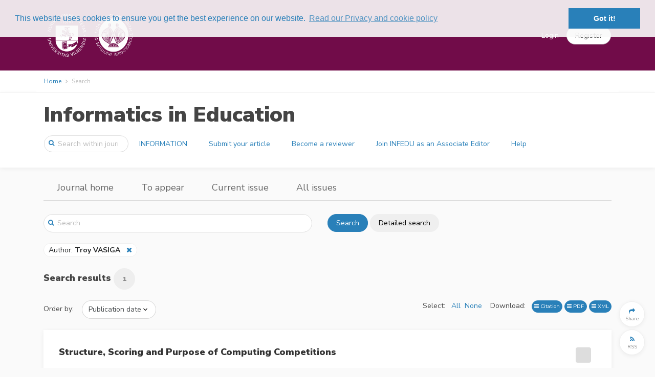

--- FILE ---
content_type: text/html; charset=UTF-8
request_url: https://infedu.vu.lt/journal/INFEDU/search?author=Troy%20VASIGA
body_size: 34003
content:
<!DOCTYPE html>
<html lang="en">
    <head>
        <meta charset="utf-8">
        <meta name="viewport" content="width=device-width, initial-scale=1, shrink-to-fit=no">
        <meta name="csrf-token" content="P4s5RdOEcBVmiip2spFyg4VsMK40ttzrkkqgoQLb">

            <meta name="robots" content="noindex, nofollow" />

        <title>
                Search in Informatics in Education
        </title>

        <link rel=icon href="https://infedu.vu.lt/images/favicon.ico" sizes="16x16" type="image/vnd.microsoft.icon">

                <link href="/css/vu.css?id=b5afcf24a890b5decb1b" rel="stylesheet">
        
        
            <link rel="stylesheet" type="text/css" href="//cdn.jsdelivr.net/bootstrap.daterangepicker/2/daterangepicker.css" />
    <link href="https://cdnjs.cloudflare.com/ajax/libs/select2/4.0.3/css/select2.min.css" rel="stylesheet" />
    <link href="https://cdnjs.cloudflare.com/ajax/libs/select2-bootstrap-theme/0.1.0-beta.10/select2-bootstrap.min.css" rel="stylesheet" />

            
    <script type="text/javascript" async
        src="https://cdnjs.cloudflare.com/ajax/libs/mathjax/2.7.2/MathJax.js?config=TeX-AMS-MML_HTMLorMML">
    </script>
    <script type="text/x-mathjax-config">
        MathJax.Hub.Config({
            extensions: ["tex2jax.js", "mml2jax.js"],
            jax: ["input/TeX", "input/MathML", "output/HTML-CSS"],
            tex2jax: {
                inlineMath: [['$','$'], ['\\(','\\)']],
                displayMath: [ ["$$","$$"], ["\\[","\\]"] ],
                processEscapes: true
            },
            "HTML-CSS": {
                availableFonts: ["TeX"],
                linebreaks: { automatic: true }
            },
            MMLorHTML: {
                prefer: { Firefox: "HTML"}
            }
        });

        MathJax.Hub.Register.StartupHook("End",function () {
            fitComponentOverflow()
        });
    </script>
    

                    <script>
  (function(i,s,o,g,r,a,m){i['GoogleAnalyticsObject']=r;i[r]=i[r]||function(){
  (i[r].q=i[r].q||[]).push(arguments)},i[r].l=1*new Date();a=s.createElement(o),
  m=s.getElementsByTagName(o)[0];a.async=1;a.src=g;m.parentNode.insertBefore(a,m)
  })(window,document,'script','https://www.google-analytics.com/analytics.js','ga');
  ga('create', 'UA-158872757-1', 'auto');
  ga('send', 'pageview');
</script>
        
        <link rel="stylesheet" type="text/css" href="//cdnjs.cloudflare.com/ajax/libs/cookieconsent2/3.0.3/cookieconsent.min.css" />
<script src="//cdnjs.cloudflare.com/ajax/libs/cookieconsent2/3.0.3/cookieconsent.min.js"></script>
<script>
window.addEventListener("load", function(){
window.cookieconsent.initialise({
  "palette": {
    "popup": {
      "background": "rgba(250, 250, 250, 0.9)",
      "text": "#2980b9"
    },
    "button": {
      "background": "#2980b9"
    }
  },
  "position": "top",
  "content": {
    link: "Read our Privacy and cookie policy",
    href: "https://infedu.vu.lt/privacy"
  }
})});
</script>
    </head>
    <body>
        <div id='app' class="">
            <header>

    <div class="top-header ">
    <div class="container full-width-container" style="padding-top: 0.5em; padding-bottom: 0.5em;">

    <nav class="navbar navbar-toggleable-md">

        <button class="btn navbar-toggler navbar-toggler-right" type="button" data-toggle="collapse" data-target="#navbarContent" aria-controls="navbarContent" aria-expanded="false" aria-label="Toggle navigation">
            <span class="navbar-toggler-icon navbar-toggler-icon-main"></span>
        </button>

                    <a class="navbar-brand"
                href="https://infedu.vu.lt/journal/INFEDU">
                                    <img class="brand-logo" style="max-height: 100px" src="https://infedu.vu.lt/images/logos/publications/infedu-1259201477.png" alt="Informatics in Education logo"/>
                            </a>
        
        

        <div class="collapse navbar-collapse" id="navbarContent">
            <br class="hidden-lg-up" />
            <hr class="hidden-lg-up side-menu-hr" />
            <ul class="navbar-nav mr-auto" style="padding-right: 20px;">
                                                                                        </ul>

            
                                                <div class="form-inline my-2 my-lg-0" style="flex-wrap: nowrap; ">
                        <a class="top-link" href="https://infedu.vu.lt/login">Login</a>
                        <a class="btn btn-secondary rounded-button" role="button" href="https://infedu.vu.lt/register" style="margin-left: 15px;"><span>Register</span></a>
                    </div>
                    <hr class="hidden-lg-up side-menu-hr" />
                                    </div>

    </nav>

    </div>
    </div>

    <div class="breadcrumb-container">
        <div class="container full-width-container">
                <ol class="breadcrumb">
    <li class="breadcrumb-item"><a href="https://infedu.vu.lt/journal/INFEDU">Home</a></li>


    <li class="breadcrumb-item active">Search</li>
</ol>


        </div>
    </div>

        <div class="content-header publication-content-header">
    <div class="container">
        <div class="row">
            <div class="col-lg-12">
                <h1>
                    <a class="publication-head" href="https://infedu.vu.lt/journal/INFEDU">
                        Informatics in Education
                    </a>
                </h1>
            </div>
        </div>
        <div class="row">
            <nav class="navbar navbar-toggleable-md" style="width: 100%;">
                <button
                        id="journal-navbar-toggler"
                        class="btn navbar-toggler navbar-toggler-right rounded-button"
                        type="button"
                        data-toggle="collapse"
                        data-target="#navbarJournal"
                        aria-controls="navbarJournal"
                        aria-expanded="false"
                        aria-label="Toggle navigation"
                        style="">
                    <i id="down-icon" class="fa fa-2x fa-angle-down"></i>
                    <i id="up-icon" class="fa fa-2x fa-angle-up" style="display: none;"></i>
                </button>
                <form class="form-inline"
                      method="GET"
                      action="https://infedu.vu.lt/journal/INFEDU/search">
                    <div class="input-group search-group publication-search">
                        <span class="fa fa-search"></span>
                        <input
                                class="form-control"
                                placeholder="Search within journal"
                                name="text"
                                type="search">
                    </div>
                </form>
                <div class="collapse navbar-collapse" id="navbarJournal">
                                            <a
                                class="btn mx-1 publication-button" 
                                href="/journal/INFEDU/information">
                            INFORMATION
                        </a>
                                            <a
                                class="btn mx-1 publication-button" 
                                href="/journal/INFEDU/information/submit-your-article">
                            Submit your article
                        </a>
                                            <a
                                class="btn mx-1 publication-button" 
                                href="/journal/INFEDU/information/become-a-peer-reviewer">
                            Become a reviewer
                        </a>
                                            <a
                                class="btn mx-1 publication-button" 
                                href="/journal/INFEDU/information/invitation-to-join-infedu-as-an-associate-editor">
                            Join INFEDU as an Associate Editor
                        </a>
                                            <a
                                class="btn mx-1 publication-button" 
                                href="/journal/INFEDU/information/Contacts">
                            Help
                        </a>
                                                        </div>
            </nav>
        </div>
    </div>
</div>




</header>


            <div class="container">
                    <div class="d-none d-md-block">
        <div class="row location-header">
    <div class="col-lg-12">
        <ul class="nav">
            <li class="nav-item d-none d-md-block">
                <a class="nav-link" href="https://infedu.vu.lt/journal/INFEDU">Journal home</a>
            </li>

                        <li class="nav-item d-none d-md-block">
                <a class="nav-link" href="https://infedu.vu.lt/journal/INFEDU/to-appear">To appear</a>
            </li>
            
            <li class="nav-item d-none d-md-block">
                <a class="nav-link" href="https://infedu.vu.lt/journal/INFEDU/current">Current issue</a>
            </li>

            <li class="nav-item d-none d-md-block">
                <a class="nav-link" href="https://infedu.vu.lt/journal/INFEDU/issues">All issues</a>
            </li>
            <li class="nav-item dropdown d-md-none">
                <a class="nav-link dropdown-toggle" href="#" id="navbarDropdown" role="button" data-toggle="dropdown" aria-haspopup="true" aria-expanded="false">
                    More
                </a>
                <div class="dropdown-menu" aria-labelledby="navbarDropdown">
                    <a
                        class="dropdown-item "
                        href="https://infedu.vu.lt/journal/INFEDU">Journal home</a>
                                        <a
                        class="dropdown-item "
                        href="https://infedu.vu.lt/journal/INFEDU/to-appear">To appear</a>
                                        <a
                        class="dropdown-item "
                        href="https://infedu.vu.lt/journal/INFEDU/current">Current issue</a>
                    <a
                        class="dropdown-item "
                        href="https://infedu.vu.lt/journal/INFEDU/issues">All issues</a>
                </div>
            </li>
        </ul>
    </div>
</div>
<br/>


    </div>
            </div>

            <div class="container">
                    <div id="search-block" class="row search-block">
    <div class="col-md-6">
        <div class="input-group full-search-group">
            <span class="fa fa-search"></span>
            <input
                    class="form-control"
                    id="text-search"
                    placeholder="Search"
                    name="text"
                    value=""
                    type="search"
                    onkeyup="searchKeyUp(event);">
        </div>
    </div>
    <div class="col-md-6">
        <button class="btn btn-primary rounded-button" onclick="search();">Search</button>
        <button class="btn btn-default rounded-button"onclick="$('#searchModal').modal('show')">Detailed search</button>
    </div>

    <div class="col-12">&nbsp;</div>

    <div class="col-12">
                                                                                                                    <a class="search-parameter inline">
                                            <span onclick="editSearch('author')" style="cursor: pointer;">
                                                                                                            Author:
                                                         <b>Troy VASIGA</b>
                                            </span>
                                            &nbsp;&nbsp;<i class="fa fa-close like-link" onclick="removeFromSearch('author')"></i>
                                    </a>
                                                                                                                                                                                                                                                                                                                                    </div>

    <div class="col-12">&nbsp</div>
</div>

<div class="modal fade" id="searchModal" aria-labelledby="searchModalModalLabel">
    <div class="modal-dialog modal-lg" role="document">
        <div class="modal-content">
            <div class="modal-header">
                <h4 class="modal-title" id="searchModalModalLabel">Detailed search</h4>
                &nbsp;
                <button type="button" class="close" data-dismiss="modal" aria-label="Close">
                    <span aria-hidden="true"><i class="fa fa-close"></i></span>
                </button>
            </div>
            <div class="modal-body">
                <form
                        id="search-form"
                        class="form-horizontal search-form"
                        method="GET"
                        action="https://infedu.vu.lt/journal/INFEDU/search">
                    <input type="hidden" id="text" class="form-control" name="text" value="" />
<input type="hidden" id="order" class="form-control" name="order-by" value="" />
<div class="form-group">
    </div>
<div class="form-group">
    <label>Title</label>
    <input type="text" id="title" class="form-control" name="title" value="" />
</div>
<div class="form-group">
    <label>Author</label>
    <input type="text" id="author" class="form-control" name="author" value="Troy VASIGA" />
</div>
    <div class="form-group">
        <label>Types</label>
        <select id="types" class="form-control" name="types[]" multiple>
                                                <option value="1">Article</option>
                                                                <option value="2">Foreword</option>
                                    </select>
    </div>
<div class="form-group">
    <label>Abstract</label>
    <input type="text" id="abstract" class="form-control" name="abstract" value="" />
</div>
    <div class="form-group">
        <label>Keywords</label>
        <select id="keywords" class="form-control" name="keywords[]" multiple>
                                                <option value="1048">``more-equal-less&#039;&#039; (M-E-L) logic</option>
                                                                <option value="836">.NET technology</option>
                                                                <option value="1313">10th grade test</option>
                                                                <option value="368">2013</option>
                                                                <option value="1379">21st century abilities</option>
                                                                <option value="1233">21st century skill</option>
                                                                <option value="1248">2D games</option>
                                                                <option value="1202">3D design</option>
                                                                <option value="145">3D graphics</option>
                                                                <option value="911">3d logo</option>
                                                                <option value="267">3D user interface</option>
                                                                <option value="929">3D visualization</option>
                                                                <option value="1381">4.0 technologies</option>
                                                                <option value="80">4C-ID model</option>
                                                                <option value="405">abstract data type</option>
                                                                <option value="735">abstract data types</option>
                                                                <option value="1372">abstract tasks</option>
                                                                <option value="175">abstraction</option>
                                                                <option value="1359">abstraction rollercoaster</option>
                                                                <option value="401">academic dishonesty</option>
                                                                <option value="244">academic institution</option>
                                                                <option value="1593">academic integrity</option>
                                                                <option value="245">academic trends</option>
                                                                <option value="112">accessible learning object</option>
                                                                <option value="13">achievement</option>
                                                                <option value="1039">ACM</option>
                                                                <option value="308">active learning</option>
                                                                <option value="1495">active learning methodologies</option>
                                                                <option value="1287">active methodologies</option>
                                                                <option value="1265">active methodology</option>
                                                                <option value="195">ActivInspire</option>
                                                                <option value="191">activity theory</option>
                                                                <option value="364">adaptive collaboration support</option>
                                                                <option value="479">adaptive e-learning</option>
                                                                <option value="285">adaptive educational systems</option>
                                                                <option value="557">adaptive learning</option>
                                                                <option value="1540">adaptive quadrature</option>
                                                                <option value="438">adaptive system</option>
                                                                <option value="491">adoption</option>
                                                                <option value="590">ADP (access data project) application</option>
                                                                <option value="406">ADT</option>
                                                                <option value="599">adult education</option>
                                                                <option value="1308">Advanced</option>
                                                                <option value="303">affect recognition</option>
                                                                <option value="1445">affective computation</option>
                                                                <option value="1297">age</option>
                                                                <option value="1374">age comparison</option>
                                                                <option value="440">agent</option>
                                                                <option value="402">agent-based modelling</option>
                                                                <option value="69">agent-based models</option>
                                                                <option value="904">AgentSheets</option>
                                                                <option value="609">aggregate analysis</option>
                                                                <option value="732">aggregating model</option>
                                                                <option value="255">agile methods</option>
                                                                <option value="1435">Agile software development</option>
                                                                <option value="1618">AI</option>
                                                                <option value="1627">AI curriculum</option>
                                                                <option value="1619">AI ethics</option>
                                                                <option value="1519">AI Literacy</option>
                                                                <option value="1630">AI self-efficacy</option>
                                                                <option value="1576">algebraic thinking</option>
                                                                <option value="511">algorithm</option>
                                                                <option value="1092">algorithm animation</option>
                                                                <option value="938">algorithm contest</option>
                                                                <option value="1547">algorithm design</option>
                                                                <option value="1093">algorithm simulation</option>
                                                                <option value="716">algorithmic problem solving</option>
                                                                <option value="339">algorithmic skills</option>
                                                                <option value="412">algorithmic thinking</option>
                                                                <option value="1551">algorithmics</option>
                                                                <option value="492">algorithms</option>
                                                                <option value="9">algorithms and programming</option>
                                                                <option value="79">Alice software</option>
                                                                <option value="608">amortized analysis</option>
                                                                <option value="252">analysis</option>
                                                                <option value="607">analysis of algorithms</option>
                                                                <option value="914">angle</option>
                                                                <option value="954">animation</option>
                                                                <option value="998">annotation</option>
                                                                <option value="106">ants</option>
                                                                <option value="156">anxiety</option>
                                                                <option value="187">app inventor</option>
                                                                <option value="137">application</option>
                                                                <option value="628">applications of recurrences</option>
                                                                <option value="1614">applied arts</option>
                                                                <option value="688">applied technical knowledge</option>
                                                                <option value="434">approaches to teaching</option>
                                                                <option value="467">appropriation</option>
                                                                <option value="420">arcade games</option>
                                                                <option value="1516">architecture</option>
                                                                <option value="286">architectures for educational technology system</option>
                                                                <option value="1181">Arduino</option>
                                                                <option value="1552">arithmetics</option>
                                                                <option value="751">artificial intelligence</option>
                                                                <option value="1631">artificial intelligence literacy</option>
                                                                <option value="567">artificial neural networks</option>
                                                                <option value="1148">assertional reasoning</option>
                                                                <option value="84">assessment</option>
                                                                <option value="101">assessment methodologies</option>
                                                                <option value="17">assessment of computational thinking</option>
                                                                <option value="15">assessment tools</option>
                                                                <option value="1126">assignment-based learning</option>
                                                                <option value="778">association rule analysis</option>
                                                                <option value="592">association rules</option>
                                                                <option value="794">asynchronous communication</option>
                                                                <option value="1386">asynchronous learning</option>
                                                                <option value="222">attitude</option>
                                                                <option value="3">attitudes</option>
                                                                <option value="198">audience response system</option>
                                                                <option value="1187">augmented reality</option>
                                                                <option value="1028">Australia</option>
                                                                <option value="880">authenticity</option>
                                                                <option value="991">authoring tool</option>
                                                                <option value="601">automated assessment</option>
                                                                <option value="886">automated consistency control in modelling processes</option>
                                                                <option value="602">automated essay grading</option>
                                                                <option value="944">automated testing</option>
                                                                <option value="849">automatic assessment</option>
                                                                <option value="1282">Automatic assessment tools</option>
                                                                <option value="647">automatic code verification</option>
                                                                <option value="205">automatic content recommendation</option>
                                                                <option value="655">automatic program evaluation</option>
                                                                <option value="1183">Automation</option>
                                                                <option value="1057">balanced transportation problem</option>
                                                                <option value="815">basic comprehension-knowledge</option>
                                                                <option value="965">basic education</option>
                                                                <option value="922">basic ICT competence</option>
                                                                <option value="1031">basic school</option>
                                                                <option value="46">Bebras</option>
                                                                <option value="228">Bebras challenge</option>
                                                                <option value="1555">behavior features in programming</option>
                                                                <option value="1556">behavior patterns in programming</option>
                                                                <option value="1388">behavioural similarity</option>
                                                                <option value="4">beliefs</option>
                                                                <option value="604">benefits realisation</option>
                                                                <option value="637">best practice community</option>
                                                                <option value="1376">Bibliometric analysis</option>
                                                                <option value="756">bibliometrics</option>
                                                                <option value="1461">bibliometrics analysis</option>
                                                                <option value="1579">Biblioshiny Package</option>
                                                                <option value="1437">big data architectures</option>
                                                                <option value="1490">bildung</option>
                                                                <option value="119">binary representation</option>
                                                                <option value="1107">bioinformatics</option>
                                                                <option value="787">biophysical education</option>
                                                                <option value="946">black-box testing</option>
                                                                <option value="679">blackboard forums</option>
                                                                <option value="128">blended learning</option>
                                                                <option value="1468">block coding</option>
                                                                <option value="1427">Block Programming Tools</option>
                                                                <option value="1396">Block-based programming</option>
                                                                <option value="49">block-based programming languages</option>
                                                                <option value="86">block-based visual programming language</option>
                                                                <option value="1426">Blockly</option>
                                                                <option value="975">blogging</option>
                                                                <option value="1295">Bloom’s taxonomy</option>
                                                                <option value="910">boundary objects</option>
                                                                <option value="1291">Brazilian Technical Vocational Education</option>
                                                                <option value="1584">business games</option>
                                                                <option value="594">business informatics</option>
                                                                <option value="449">C++11</option>
                                                                <option value="221">CAE</option>
                                                                <option value="972">capacity building</option>
                                                                <option value="1328">card sorting</option>
                                                                <option value="1623">career preparation</option>
                                                                <option value="885">CASE</option>
                                                                <option value="728">case study method</option>
                                                                <option value="1139">CASE tools</option>
                                                                <option value="1621">case-based learning</option>
                                                                <option value="22">case-based reasoning</option>
                                                                <option value="949">CBL</option>
                                                                <option value="1334">Challenge on Informatics</option>
                                                                <option value="1375">chatbot</option>
                                                                <option value="301">children&#039;s DT use</option>
                                                                <option value="105">Chile</option>
                                                                <option value="1342">chronotype</option>
                                                                <option value="57">class activities</option>
                                                                <option value="937">classical test theory</option>
                                                                <option value="776">classification</option>
                                                                <option value="754">classifying publications</option>
                                                                <option value="88">classroom activities</option>
                                                                <option value="1067">classroom arrangements</option>
                                                                <option value="589">client/server system</option>
                                                                <option value="1319">Climate Change</option>
                                                                <option value="579">cloud computing</option>
                                                                <option value="779">clustering</option>
                                                                <option value="1536">CODAP</option>
                                                                <option value="85">code analysis</option>
                                                                <option value="999">code reading</option>
                                                                <option value="1517">code similarity</option>
                                                                <option value="92">coding</option>
                                                                <option value="39">coding class in primary education</option>
                                                                <option value="1401">coding dojo</option>
                                                                <option value="1106">coding-decoding</option>
                                                                <option value="1114">cognition</option>
                                                                <option value="970">cognitive learning style</option>
                                                                <option value="1289">Cognitive Load</option>
                                                                <option value="814">cognitive personal traits,</option>
                                                                <option value="795">cognitive presence</option>
                                                                <option value="1007">cognitive skills</option>
                                                                <option value="398">collaboration</option>
                                                                <option value="362">collaboration scripts</option>
                                                                <option value="980">collaborative authoring</option>
                                                                <option value="1290">Collaborative Groups</option>
                                                                <option value="421">collaborative learning</option>
                                                                <option value="530">collaborative learning,</option>
                                                                <option value="363">collaborative programming</option>
                                                                <option value="531">collaborative writing</option>
                                                                <option value="399">collusion</option>
                                                                <option value="1056">combinatorial optimization</option>
                                                                <option value="1550">combinatorics and counting</option>
                                                                <option value="484">common course</option>
                                                                <option value="792">communities of practice</option>
                                                                <option value="1168">community instructional digital libraries</option>
                                                                <option value="1383">community of inquiry</option>
                                                                <option value="1026">comparative analysis</option>
                                                                <option value="1441">competence determination scale</option>
                                                                <option value="921">competence in applying ICT (competence in ICT)</option>
                                                                <option value="542">competencies</option>
                                                                <option value="1252">competencies development</option>
                                                                <option value="165">competency assessment</option>
                                                                <option value="939">competition</option>
                                                                <option value="918">competition programming problems</option>
                                                                <option value="959">competition tasks</option>
                                                                <option value="651">competitive informatics</option>
                                                                <option value="753">competitive learning</option>
                                                                <option value="671">complex adaptive systems</option>
                                                                <option value="107">complex systems</option>
                                                                <option value="51">complexity</option>
                                                                <option value="766">complexity of ontology</option>
                                                                <option value="68">complexity research</option>
                                                                <option value="687">comprehension-knowledge in engineering</option>
                                                                <option value="712">computational and social competencies</option>
                                                                <option value="1422">Computational Concepts</option>
                                                                <option value="1315">computational problem solving</option>
                                                                <option value="1499">Computational systems</option>
                                                                <option value="1">Computational Thinking</option>
                                                                <option value="1633">computational thinking 2.0</option>
                                                                <option value="1229">computational thinking interventions</option>
                                                                <option value="436">computer</option>
                                                                <option value="644">computer adaptive testing (CAT)</option>
                                                                <option value="1071">computer aided experiments</option>
                                                                <option value="884">computer aided modelling</option>
                                                                <option value="953">computer algebra systems (CAS)</option>
                                                                <option value="1408">Computer Architecture</option>
                                                                <option value="867">computer assisted assessment</option>
                                                                <option value="948">computer based learning</option>
                                                                <option value="659">computer game design</option>
                                                                <option value="894">computer graphics</option>
                                                                <option value="298">computer literacy</option>
                                                                <option value="29">computer programming</option>
                                                                <option value="11">computer programming attitude</option>
                                                                <option value="72">Computer science</option>
                                                                <option value="657">computer science contest</option>
                                                                <option value="961">Computer Science contests</option>
                                                                <option value="21">computer science education</option>
                                                                <option value="1012">computer science education research</option>
                                                                <option value="1186">computer science learning</option>
                                                                <option value="1554">computer science tasks</option>
                                                                <option value="5">computer science teacher</option>
                                                                <option value="1543">Computer Science test</option>
                                                                <option value="528">computer science undergraduate</option>
                                                                <option value="180">Computer Science Unplugged</option>
                                                                <option value="519">computer science/informatics as a subject</option>
                                                                <option value="1085">computer simulations</option>
                                                                <option value="89">computer uses in education</option>
                                                                <option value="1084">computer-aided experiments</option>
                                                                <option value="220">computer-assisted education</option>
                                                                <option value="352">computer-assisted language learning</option>
                                                                <option value="646">computer-based testing</option>
                                                                <option value="793">computer-supported collaborative learning</option>
                                                                <option value="1069">computerised and web-based laboratories</option>
                                                                <option value="152">computerized adaptive test</option>
                                                                <option value="1088">computerized experiments</option>
                                                                <option value="789">computerized teaching laboratory</option>
                                                                <option value="645">computerized testing</option>
                                                                <option value="190">computing</option>
                                                                <option value="1305">Computing as a Discipline</option>
                                                                <option value="1038">computing curricula</option>
                                                                <option value="755">computing education</option>
                                                                <option value="1489">computing literacy</option>
                                                                <option value="1055">computing science education</option>
                                                                <option value="1292">Computing science STEM Activity</option>
                                                                <option value="1358">concept development</option>
                                                                <option value="70">concept mapping</option>
                                                                <option value="210">concept maps</option>
                                                                <option value="718">concept-based pedagogical approach</option>
                                                                <option value="71">conceptual change</option>
                                                                <option value="1284">conceptual framework</option>
                                                                <option value="719">conceptualization</option>
                                                                <option value="1368">concurrency</option>
                                                                <option value="1523">Concurrency Education</option>
                                                                <option value="1522">Concurrent Programming</option>
                                                                <option value="510">condition</option>
                                                                <option value="875">confusion</option>
                                                                <option value="952">construction guidelines</option>
                                                                <option value="1130">construction of knowledge</option>
                                                                <option value="65">constructionism</option>
                                                                <option value="415">constructionist learning</option>
                                                                <option value="318">constructionist learning activities</option>
                                                                <option value="429">constructionist video games</option>
                                                                <option value="1548">constructive induction</option>
                                                                <option value="1195">constructive tasks</option>
                                                                <option value="64">constructivism</option>
                                                                <option value="797">constructivism in learning</option>
                                                                <option value="1122">constructivism-based approach</option>
                                                                <option value="703">constructivist method</option>
                                                                <option value="16">content analysis</option>
                                                                <option value="1003">content analysis of job advertisements</option>
                                                                <option value="99">content development</option>
                                                                <option value="636">content sharing</option>
                                                                <option value="1420">Content, Pedagogy</option>
                                                                <option value="278">contest</option>
                                                                <option value="960">contest classification</option>
                                                                <option value="77">context-awareness</option>
                                                                <option value="468">contextualisation</option>
                                                                <option value="1487">contextualized computing</option>
                                                                <option value="1104">control</option>
                                                                <option value="1175">control systems</option>
                                                                <option value="891">convergence</option>
                                                                <option value="1563">conversation analysis</option>
                                                                <option value="1137">conversion database</option>
                                                                <option value="1529">cooperative learning</option>
                                                                <option value="1349">core concepts</option>
                                                                <option value="287">country-specific developments</option>
                                                                <option value="895">course</option>
                                                                <option value="127">course design</option>
                                                                <option value="482">course development</option>
                                                                <option value="289">course evaluation</option>
                                                                <option value="683">course management system</option>
                                                                <option value="826">course technologies</option>
                                                                <option value="1029">course-support environment</option>
                                                                <option value="1449">COVID-19</option>
                                                                <option value="587">Creative Commons license</option>
                                                                <option value="1502">creative problem-solving skills</option>
                                                                <option value="1515">creative programming</option>
                                                                <option value="1615">creative workflows</option>
                                                                <option value="707">creativity</option>
                                                                <option value="1246">criteria</option>
                                                                <option value="1531">Critical Thinking</option>
                                                                <option value="1586">cross-cultural education</option>
                                                                <option value="1573">cross-sectional study</option>
                                                                <option value="181">cryptography</option>
                                                                <option value="1192">CS competition</option>
                                                                <option value="463">CS teaching</option>
                                                                <option value="675">CS-1</option>
                                                                <option value="862">CS1</option>
                                                                <option value="1363">CS1 learning design</option>
                                                                <option value="1475">CS2</option>
                                                                <option value="979">CSCL</option>
                                                                <option value="1304">CT</option>
                                                                <option value="56">CT abilities</option>
                                                                <option value="832">culture</option>
                                                                <option value="816">curricula</option>
                                                                <option value="312">curricula comparison</option>
                                                                <option value="1414">curricula hard points</option>
                                                                <option value="493">curriculum</option>
                                                                <option value="1507">curriculum co-design</option>
                                                                <option value="1634">curriculum design</option>
                                                                <option value="117">curriculum integration</option>
                                                                <option value="1151">curriculum sequencing</option>
                                                                <option value="1339">curriculum update</option>
                                                                <option value="1330">curriculum-based assessment</option>
                                                                <option value="759">cyberbullying</option>
                                                                <option value="238">cyberbullying of teachers</option>
                                                                <option value="758">cybersafety</option>
                                                                <option value="757">cyberworld</option>
                                                                <option value="1351">data abstraction</option>
                                                                <option value="1087">data acquisition</option>
                                                                <option value="788">data acquisition system</option>
                                                                <option value="1505">data agency</option>
                                                                <option value="1518">Data Awareness</option>
                                                                <option value="131">data envelopment analysis</option>
                                                                <option value="1410">Data Manipulation</option>
                                                                <option value="774">data mining</option>
                                                                <option value="539">data privacy</option>
                                                                <option value="1457">data science</option>
                                                                <option value="1409">Data Storage</option>
                                                                <option value="189">data structures</option>
                                                                <option value="1472">data structures and algorithms</option>
                                                                <option value="1598">data-driven decision making</option>
                                                                <option value="588">database</option>
                                                                <option value="1140">database design methodologies</option>
                                                                <option value="868">databases</option>
                                                                <option value="1521">Datafication</option>
                                                                <option value="19">dataset</option>
                                                                <option value="958">debugging</option>
                                                                <option value="565">decision making</option>
                                                                <option value="563">decision support system</option>
                                                                <option value="780">decision tree</option>
                                                                <option value="577">decision trees</option>
                                                                <option value="176">decomposition</option>
                                                                <option value="1134">deductive reasoning</option>
                                                                <option value="341">deep and surface metacognitive approaches</option>
                                                                <option value="878">defensiveness</option>
                                                                <option value="926">definition</option>
                                                                <option value="279">democratic education</option>
                                                                <option value="1145">demography</option>
                                                                <option value="932">descriptive language</option>
                                                                <option value="1010">design</option>
                                                                <option value="1263">design and evaluation methods</option>
                                                                <option value="1346">design by contract</option>
                                                                <option value="951">design guidelines</option>
                                                                <option value="1438">design patterns</option>
                                                                <option value="713">design-based research</option>
                                                                <option value="1123">design-first</option>
                                                                <option value="1509">design-oriented pedagogy</option>
                                                                <option value="1280">Development Framework</option>
                                                                <option value="453">diagnosis facilities</option>
                                                                <option value="1479">didactical engineering</option>
                                                                <option value="606">didactics of informatics</option>
                                                                <option value="382">didactics of programming</option>
                                                                <option value="1488">digital artefacts</option>
                                                                <option value="1245">digital badges</option>
                                                                <option value="135">digital competence</option>
                                                                <option value="1310">digital competences</option>
                                                                <option value="1253">digital concept cartoon</option>
                                                                <option value="1254">digital concept maps</option>
                                                                <option value="907">digital divide</option>
                                                                <option value="1157">digital economy</option>
                                                                <option value="445">digital educational production</option>
                                                                <option value="538">digital footprints</option>
                                                                <option value="1260">digital game-based learning</option>
                                                                <option value="1222">digital games</option>
                                                                <option value="1063">digital library service system</option>
                                                                <option value="93">digital literacy</option>
                                                                <option value="1238">digital mind map</option>
                                                                <option value="1597">Digital Safety Education</option>
                                                                <option value="416">digital textbook</option>
                                                                <option value="1595">Digital Threats</option>
                                                                <option value="1320">Digital Transformation</option>
                                                                <option value="554">digital video application</option>
                                                                <option value="1520">Digitalisation</option>
                                                                <option value="986">dimensions of a good online learning environment</option>
                                                                <option value="591">diploma works</option>
                                                                <option value="113">disabilities</option>
                                                                <option value="899">discrete mathematics</option>
                                                                <option value="1415">Discussion</option>
                                                                <option value="870">distance education</option>
                                                                <option value="1197">distance education and online learning</option>
                                                                <option value="639">distance learning</option>
                                                                <option value="361">distributed pair programming</option>
                                                                <option value="1508">distributed scaffolding</option>
                                                                <option value="547">distributed system</option>
                                                                <option value="1027">document analysis</option>
                                                                <option value="763">domain ontology</option>
                                                                <option value="202">dotProject</option>
                                                                <option value="1234">driver of innovation</option>
                                                                <option value="1321">Drivers</option>
                                                                <option value="1286">drone</option>
                                                                <option value="172">drop out</option>
                                                                <option value="1266">dropout</option>
                                                                <option value="302">DT education</option>
                                                                <option value="1227">dual effect</option>
                                                                <option value="621">Dutch informatics curriculum</option>
                                                                <option value="784">Dutch National Informatics Curriculum</option>
                                                                <option value="613">Dyck meander</option>
                                                                <option value="612">Dyck path</option>
                                                                <option value="1132">dynamic geometry software</option>
                                                                <option value="144">dynamic manipulation</option>
                                                                <option value="1209">dynamic networks</option>
                                                                <option value="877">dynamic of rupture</option>
                                                                <option value="857">dynamic programming</option>
                                                                <option value="408">dynamic sketch</option>
                                                                <option value="476">dynamic student modeling</option>
                                                                <option value="1060">e-instruction model</option>
                                                                <option value="435">e-learning</option>
                                                                <option value="743">e-learning content</option>
                                                                <option value="742">e-learning material</option>
                                                                <option value="456">e-learning module</option>
                                                                <option value="1136">e-learning object</option>
                                                                <option value="478">e-learning platform</option>
                                                                <option value="1021">e-learning platforms</option>
                                                                <option value="692">e-learning systems</option>
                                                                <option value="433">e-teaching</option>
                                                                <option value="642">e-testing environment</option>
                                                                <option value="641">e-testing method</option>
                                                                <option value="640">e-testing tools</option>
                                                                <option value="643">e-tests</option>
                                                                <option value="296">early childhood education</option>
                                                                <option value="505">earning objects</option>
                                                                <option value="571">ECTS grading table</option>
                                                                <option value="40">education</option>
                                                                <option value="1277">Education 4.0</option>
                                                                <option value="1440">Education 4.0,</option>
                                                                <option value="984">education development</option>
                                                                <option value="1050">education in informatics</option>
                                                                <option value="560">education in information systems</option>
                                                                <option value="561">education in software engineering</option>
                                                                <option value="226">education model</option>
                                                                <option value="701">education of programming</option>
                                                                <option value="1097">education system</option>
                                                                <option value="133">education systems</option>
                                                                <option value="212">education tool</option>
                                                                <option value="976">educational blogging</option>
                                                                <option value="1094">educational content</option>
                                                                <option value="1600">educational data literacy</option>
                                                                <option value="24">educational data mining</option>
                                                                <option value="950">educational environment</option>
                                                                <option value="31">educational game</option>
                                                                <option value="41">educational games</option>
                                                                <option value="923">educational ICT competence</option>
                                                                <option value="1170">educational ICT use</option>
                                                                <option value="741">educational impact</option>
                                                                <option value="1077">educational issues</option>
                                                                <option value="1491">educational model</option>
                                                                <option value="1198">educational objectives</option>
                                                                <option value="140">educational robotics</option>
                                                                <option value="262">educational software</option>
                                                                <option value="1267">educational systems</option>
                                                                <option value="1380">educational technologies</option>
                                                                <option value="320">educational technology</option>
                                                                <option value="1329">educational testing</option>
                                                                <option value="1336">educational virtual robotics</option>
                                                                <option value="464">educational visualization</option>
                                                                <option value="497">educational websites</option>
                                                                <option value="1601">educators</option>
                                                                <option value="139">effective learning system</option>
                                                                <option value="737">effects</option>
                                                                <option value="1110">efficiency of ICT in education</option>
                                                                <option value="350">EFL teacher</option>
                                                                <option value="739">Egyptian fractions</option>
                                                                <option value="1182">eLearning</option>
                                                                <option value="1184">eLearning Informatics</option>
                                                                <option value="307">electronic commerce</option>
                                                                <option value="353">electronic learning tools</option>
                                                                <option value="1191">electronic manipulator</option>
                                                                <option value="663">electronic teaching materials</option>
                                                                <option value="327">electronic testing</option>
                                                                <option value="60">elementary education</option>
                                                                <option value="896">Elica</option>
                                                                <option value="385">embedded recursion</option>
                                                                <option value="729">embeded ICT</option>
                                                                <option value="108">emergent schema</option>
                                                                <option value="345">emotional intelligence</option>
                                                                <option value="572">empirical probability decomposition</option>
                                                                <option value="1230">empirical studies</option>
                                                                <option value="1470">Empirical Study</option>
                                                                <option value="1011">empirical study of design</option>
                                                                <option value="469">enactment</option>
                                                                <option value="53">End-User Software Engineering</option>
                                                                <option value="184">engagement</option>
                                                                <option value="1327">engagement tracking systems</option>
                                                                <option value="95">engineering design process</option>
                                                                <option value="1216">engineering education</option>
                                                                <option value="351">English education</option>
                                                                <option value="323">enhance learning</option>
                                                                <option value="1161">Enterprise Resources Planning</option>
                                                                <option value="1430">enterprises</option>
                                                                <option value="1160">enterprisewide computing</option>
                                                                <option value="306">entrepreneurship</option>
                                                                <option value="290">entropy</option>
                                                                <option value="441">environment</option>
                                                                <option value="629">environment,</option>
                                                                <option value="1162">ERP II</option>
                                                                <option value="422">error diagnosis</option>
                                                                <option value="1154">eSkills</option>
                                                                <option value="800">ESP</option>
                                                                <option value="1617">ethical practice</option>
                                                                <option value="1622">ethical reasoning</option>
                                                                <option value="1626">ethical thinking</option>
                                                                <option value="1611">ethics in AI</option>
                                                                <option value="772">European Higher Education Area</option>
                                                                <option value="54">EUSE</option>
                                                                <option value="66">evaluation</option>
                                                                <option value="250">evaluation and assessment methodologies</option>
                                                                <option value="319">evaluation framework</option>
                                                                <option value="157">evaluation methodologies</option>
                                                                <option value="1095">evaluation of educational software</option>
                                                                <option value="985">evaluation of teaching</option>
                                                                <option value="1163">Excellence Center</option>
                                                                <option value="1512">exercise repository</option>
                                                                <option value="1513">exercise selection</option>
                                                                <option value="1405">experimental study</option>
                                                                <option value="378">experiments</option>
                                                                <option value="284">expert systems</option>
                                                                <option value="1013">expert-novice comparison</option>
                                                                <option value="457">expertise</option>
                                                                <option value="1008">experts</option>
                                                                <option value="775">explicit knowledge</option>
                                                                <option value="650">extra-curricular education</option>
                                                                <option value="801">extreme programming</option>
                                                                <option value="1090">extreme programming (XP)</option>
                                                                <option value="527">extreme tutoring</option>
                                                                <option value="1221">eye tracking</option>
                                                                <option value="336">face overlapping</option>
                                                                <option value="811">face-to-face learning</option>
                                                                <option value="125">Facebook</option>
                                                                <option value="1332">factor analysis</option>
                                                                <option value="396">factors influencing the quality of the education process</option>
                                                                <option value="521">factors of education evaluation</option>
                                                                <option value="171">failure</option>
                                                                <option value="379">FCI</option>
                                                                <option value="828">feature diagram</option>
                                                                <option value="1025">federal and regional educational policies</option>
                                                                <option value="203">feedback</option>
                                                                <option value="978">feedback model</option>
                                                                <option value="956">file comparison</option>
                                                                <option value="555">film studies</option>
                                                                <option value="214">financial management</option>
                                                                <option value="213">financial planning</option>
                                                                <option value="966">Finland</option>
                                                                <option value="856">Finnish special education</option>
                                                                <option value="1539">first choice language</option>
                                                                <option value="746">flexible learning object</option>
                                                                <option value="1402">flipped classroom</option>
                                                                <option value="1101">floating-point arithmetic</option>
                                                                <option value="178">flow</option>
                                                                <option value="25">forecasting</option>
                                                                <option value="1204">formal methods for security</option>
                                                                <option value="432">formal system</option>
                                                                <option value="1176">formal verification</option>
                                                                <option value="925">formalization</option>
                                                                <option value="913">frames of reference</option>
                                                                <option value="586">Free Education Initiative</option>
                                                                <option value="611">functional language</option>
                                                                <option value="1535">functional programming</option>
                                                                <option value="610">functional queue</option>
                                                                <option value="1352">functions</option>
                                                                <option value="1112">future</option>
                                                                <option value="900">future of LOGO</option>
                                                                <option value="459">fuzzy logic</option>
                                                                <option value="1047">fuzzy neural network</option>
                                                                <option value="332">GAIA</option>
                                                                <option value="1439">game design</option>
                                                                <option value="661">game design classes</option>
                                                                <option value="1323">Game Development</option>
                                                                <option value="149">game programming</option>
                                                                <option value="8">game-based learning</option>
                                                                <option value="183">game-based student response system</option>
                                                                <option value="1382">gamification</option>
                                                                <option value="1624">GenAI assistance</option>
                                                                <option value="1625">GenAI literacy</option>
                                                                <option value="690">gender</option>
                                                                <option value="942">gender bias</option>
                                                                <option value="1373">gender comparison</option>
                                                                <option value="230">gender issues</option>
                                                                <option value="389">general education</option>
                                                                <option value="1612">generative AI</option>
                                                                <option value="827">generative learning object</option>
                                                                <option value="461">generative learning object (GLO)</option>
                                                                <option value="259">Geogebra</option>
                                                                <option value="1133">geometric proof</option>
                                                                <option value="649">gifted children</option>
                                                                <option value="831">globalisation</option>
                                                                <option value="500">good teaching characteristics</option>
                                                                <option value="969">GPL</option>
                                                                <option value="574">grade</option>
                                                                <option value="186">grading</option>
                                                                <option value="570">grading scale</option>
                                                                <option value="1043">graduation exam</option>
                                                                <option value="394">grammar school</option>
                                                                <option value="162">granularity</option>
                                                                <option value="731">granularity level of LO</option>
                                                                <option value="360">graph.</option>
                                                                <option value="1194">graphs</option>
                                                                <option value="494">Greece</option>
                                                                <option value="423">group interaction</option>
                                                                <option value="1560">Group Work</option>
                                                                <option value="771">guidelines</option>
                                                                <option value="1464">Hackathons</option>
                                                                <option value="1632">hands-on learning</option>
                                                                <option value="1288">Handwriting</option>
                                                                <option value="42">heuristic evaluation</option>
                                                                <option value="1117">high intelligence</option>
                                                                <option value="1421">High School</option>
                                                                <option value="248">higher education</option>
                                                                <option value="1296">higher-order cognitive skills</option>
                                                                <option value="1306">History</option>
                                                                <option value="1275">holistic approach</option>
                                                                <option value="1594">homework</option>
                                                                <option value="967">Hong Kong</option>
                                                                <option value="1610">human-centered education</option>
                                                                <option value="1240">human-computer interaction</option>
                                                                <option value="1264">Human-Computer Interaction (HCI)</option>
                                                                <option value="273">Hungary education</option>
                                                                <option value="670">hypertext</option>
                                                                <option value="552">iCamp FeedBack</option>
                                                                <option value="335">ICT</option>
                                                                <option value="1432">ICT apprenticeship</option>
                                                                <option value="1155">ICT competence</option>
                                                                <option value="271">ICT competencies</option>
                                                                <option value="390">ICT education</option>
                                                                <option value="989">ICT implementation</option>
                                                                <option value="839">ICT in education</option>
                                                                <option value="1171">ICT integration</option>
                                                                <option value="1431">ICT internships</option>
                                                                <option value="514">ICT knowledge</option>
                                                                <option value="1023">ICT literacy</option>
                                                                <option value="317">ICT-based learning process</option>
                                                                <option value="522">identifying strengths and weaknesses of teaching</option>
                                                                <option value="1040">IEEE</option>
                                                                <option value="344">Iguana</option>
                                                                <option value="708">Ill-structured problem-solving</option>
                                                                <option value="1494">Image Classification</option>
                                                                <option value="1108">implementation of ICT into education</option>
                                                                <option value="62">improving classroom teaching</option>
                                                                <option value="503">improving organizational learning</option>
                                                                <option value="1138">IMS XML standard</option>
                                                                <option value="855">inclusive education</option>
                                                                <option value="805">independent work</option>
                                                                <option value="1235">indicator of innovation</option>
                                                                <option value="750">individual schedules</option>
                                                                <option value="480">individualized learning path</option>
                                                                <option value="311">inductive learning</option>
                                                                <option value="1434">industry</option>
                                                                <option value="1278">Industry 4.0</option>
                                                                <option value="1436">industry-academia collaboration</option>
                                                                <option value="512">infinite series</option>
                                                                <option value="109">informal learning</option>
                                                                <option value="1124">informal use-cases</option>
                                                                <option value="44">informatics</option>
                                                                <option value="963">informatics competitions</option>
                                                                <option value="1100">informatics competitions,</option>
                                                                <option value="280">informatics concepts</option>
                                                                <option value="1274">informatics contest</option>
                                                                <option value="391">informatics curriculum</option>
                                                                <option value="281">informatics education</option>
                                                                <option value="724">informatics examination</option>
                                                                <option value="1128">informatics in education</option>
                                                                <option value="622">informatics in high schools</option>
                                                                <option value="935">informatics olympiad</option>
                                                                <option value="614">informatics olympiads</option>
                                                                <option value="174">informatics task</option>
                                                                <option value="392">informatics teacher development.</option>
                                                                <option value="723">informatics teachers</option>
                                                                <option value="785">Informatics teaching experiences</option>
                                                                <option value="1103">information</option>
                                                                <option value="261">information and communication technologies</option>
                                                                <option value="196">information and communication technology</option>
                                                                <option value="1042">information and communication technology (ICT)</option>
                                                                <option value="1317">information and communications technology</option>
                                                                <option value="299">information literacy</option>
                                                                <option value="207">information retrieval</option>
                                                                <option value="593">information systems</option>
                                                                <option value="167">information technologies</option>
                                                                <option value="1030">information technology</option>
                                                                <option value="673">infrastructure</option>
                                                                <option value="543">innovation</option>
                                                                <option value="1232">innovation in education</option>
                                                                <option value="111">innovative computing education</option>
                                                                <option value="702">innovative devices</option>
                                                                <option value="103">innovativeness</option>
                                                                <option value="173">instruction</option>
                                                                <option value="1062">instructional design</option>
                                                                <option value="1164">instructional digital library</option>
                                                                <option value="1153">instructional methodology</option>
                                                                <option value="218">instructional unit</option>
                                                                <option value="1072">integrated science</option>
                                                                <option value="1158">integrated system</option>
                                                                <option value="730">integrated teaching methods</option>
                                                                <option value="546">integration</option>
                                                                <option value="1159">integration of education</option>
                                                                <option value="1185">intellectual disabilities</option>
                                                                <option value="1135">intelligent agents</option>
                                                                <option value="454">intelligent CAI</option>
                                                                <option value="558">intelligent environment</option>
                                                                <option value="1150">intelligent tutoring system</option>
                                                                <option value="36">intelligent tutoring systems</option>
                                                                <option value="1302">intensive project</option>
                                                                <option value="241">interactive algorithm animations</option>
                                                                <option value="325">interactive animations</option>
                                                                <option value="310">interactive classification</option>
                                                                <option value="197">interactive evaluation system</option>
                                                                <option value="664">interactive flash animations</option>
                                                                <option value="706">interactive learning environment</option>
                                                                <option value="61">interactive learning environments</option>
                                                                <option value="409">interactive microworld</option>
                                                                <option value="564">interactive optimization</option>
                                                                <option value="376">interactive teaching process</option>
                                                                <option value="328">interactive tests</option>
                                                                <option value="227">interactive whiteboard (IWB)</option>
                                                                <option value="324">interactivity</option>
                                                                <option value="411">intercultural education</option>
                                                                <option value="1300">intercultural project</option>
                                                                <option value="1481">interdisciplinarity</option>
                                                                <option value="1485">interdisciplinary</option>
                                                                <option value="1453">interest</option>
                                                                <option value="146">interest development</option>
                                                                <option value="909">intergated design</option>
                                                                <option value="451">intermediate</option>
                                                                <option value="470">internet</option>
                                                                <option value="1462">Internet of Things (IoT)</option>
                                                                <option value="638">interoperability standards</option>
                                                                <option value="471">interpretations</option>
                                                                <option value="170">introduction to computer programming</option>
                                                                <option value="450">introductory</option>
                                                                <option value="1407">Introductory Computer Science courses</option>
                                                                <option value="699">introductory formal methods</option>
                                                                <option value="859">introductory programming</option>
                                                                <option value="1019">introductory programming course</option>
                                                                <option value="676">introductory programming courses</option>
                                                                <option value="697">invariant based programming</option>
                                                                <option value="1146">invariants</option>
                                                                <option value="1083">investigations</option>
                                                                <option value="711">investigative on-line activities</option>
                                                                <option value="945">IOI</option>
                                                                <option value="720">IT education</option>
                                                                <option value="1052">IT law</option>
                                                                <option value="1051">IT legislation</option>
                                                                <option value="1053">IT professional ethics</option>
                                                                <option value="1568">IT students</option>
                                                                <option value="1331">item analysis</option>
                                                                <option value="154">item response theory</option>
                                                                <option value="386">iteration</option>
                                                                <option value="981">Java</option>
                                                                <option value="1125">Java assignments</option>
                                                                <option value="812">Java programming</option>
                                                                <option value="485">Java programming language</option>
                                                                <option value="1081">Java3D</option>
                                                                <option value="498">Jordan</option>
                                                                <option value="10">K-12</option>
                                                                <option value="1486">K-12 curriculum</option>
                                                                <option value="87">K-12 education</option>
                                                                <option value="1585">K-Means</option>
                                                                <option value="1588">k-means clustering</option>
                                                                <option value="1510">K–12</option>
                                                                <option value="225">key competences</option>
                                                                <option value="179">Kid Krypto</option>
                                                                <option value="297">kindergarten</option>
                                                                <option value="1115">knowledge</option>
                                                                <option value="504">knowledge management</option>
                                                                <option value="211">knowledge representation</option>
                                                                <option value="838">knowledge society</option>
                                                                <option value="1272">knowledge transfer</option>
                                                                <option value="34">Krathwohl&#039;s affective learning levels</option>
                                                                <option value="668">Kruskal-Wallis ANOVA</option>
                                                                <option value="1271">lab activities</option>
                                                                <option value="882">lab practical class</option>
                                                                <option value="924">language</option>
                                                                <option value="1542">language design</option>
                                                                <option value="1592">large language models</option>
                                                                <option value="559">latent semantic indexing</option>
                                                                <option value="1065">learner centered learning</option>
                                                                <option value="1497">Learner eXperience</option>
                                                                <option value="114">learning</option>
                                                                <option value="235">learning activities</option>
                                                                <option value="889">learning algorithms</option>
                                                                <option value="1199">learning analytics</option>
                                                                <option value="136">Learning Analytics (LA)</option>
                                                                <option value="1404">learning and teaching</option>
                                                                <option value="940">learning by doing</option>
                                                                <option value="813">learning cycle</option>
                                                                <option value="254">learning design</option>
                                                                <option value="78">learning environment</option>
                                                                <option value="138">learning environments</option>
                                                                <option value="1496">Learning eXperience Design</option>
                                                                <option value="150">learning for mastery</option>
                                                                <option value="971">learning from text</option>
                                                                <option value="407">learning geometry</option>
                                                                <option value="192">learning guidance</option>
                                                                <option value="393">learning management system</option>
                                                                <option value="236">learning management systems</option>
                                                                <option value="1068">learning materials</option>
                                                                <option value="159">learning object</option>
                                                                <option value="460">learning object (LO)</option>
                                                                <option value="830">learning object design</option>
                                                                <option value="206">learning objects</option>
                                                                <option value="1577">learning path</option>
                                                                <option value="481">learning path assembling</option>
                                                                <option value="684">learning preferences</option>
                                                                <option value="1129">learning process</option>
                                                                <option value="725">learning programming</option>
                                                                <option value="1113">learning skills</option>
                                                                <option value="1131">learning spiral</option>
                                                                <option value="523">learning style</option>
                                                                <option value="23">learning styles</option>
                                                                <option value="934">learning technology</option>
                                                                <option value="721">learning theory</option>
                                                                <option value="27">learning to program</option>
                                                                <option value="365">Lebanese</option>
                                                                <option value="462">LEGO NXT robot</option>
                                                                <option value="652">lesson plan</option>
                                                                <option value="653">lesson plans template</option>
                                                                <option value="486">life long learning</option>
                                                                <option value="1082">life science</option>
                                                                <option value="502">lightweight ontology</option>
                                                                <option value="232">Linked Data</option>
                                                                <option value="1416">linking-inferencing skills</option>
                                                                <option value="1098">Linux</option>
                                                                <option value="898">list (data structure)</option>
                                                                <option value="1244">literature review</option>
                                                                <option value="277">live sequence charts</option>
                                                                <option value="1371">locks</option>
                                                                <option value="1001">logic</option>
                                                                <option value="1177">logic controller</option>
                                                                <option value="348">logic map</option>
                                                                <option value="874">logic models</option>
                                                                <option value="734">logic programming</option>
                                                                <option value="1036">logic programming in education</option>
                                                                <option value="81">logical reasoning</option>
                                                                <option value="893">Logo</option>
                                                                <option value="143">Logo geometry</option>
                                                                <option value="1127">Logo language</option>
                                                                <option value="680">Logo programming</option>
                                                                <option value="916">logo-like</option>
                                                                <option value="387">loop</option>
                                                                <option value="1225">Loops concept</option>
                                                                <option value="1466">Low Socio-Economic Status</option>
                                                                <option value="1528">lower secondary school</option>
                                                                <option value="1498">LX design elements</option>
                                                                <option value="367">m-education</option>
                                                                <option value="487">m-learning</option>
                                                                <option value="309">machine learning</option>
                                                                <option value="1411">main memory</option>
                                                                <option value="908">malleable</option>
                                                                <option value="1589">management decision-making</option>
                                                                <option value="251">marks distribution</option>
                                                                <option value="1212">massive sequence view</option>
                                                                <option value="835">Mathematica</option>
                                                                <option value="786">mathematical logic</option>
                                                                <option value="1193">mathematical thinking</option>
                                                                <option value="995">mathematical treatmen</option>
                                                                <option value="115">mathematics</option>
                                                                <option value="1311">mathematics achievements</option>
                                                                <option value="37">mathematics education</option>
                                                                <option value="1255">mathematics teaching</option>
                                                                <option value="321">mathematics&#039; learning</option>
                                                                <option value="1544">Matura exam</option>
                                                                <option value="96">meaningful learning</option>
                                                                <option value="704">measuring of effects</option>
                                                                <option value="1086">mechanics</option>
                                                                <option value="288">media in education</option>
                                                                <option value="669">median test</option>
                                                                <option value="532">MediaWiki</option>
                                                                <option value="1118">melioration</option>
                                                                <option value="437">memory</option>
                                                                <option value="1369">memory model</option>
                                                                <option value="388">mental models</option>
                                                                <option value="1201">mental rotation</option>
                                                                <option value="1433">mentors</option>
                                                                <option value="820">meta-analysis</option>
                                                                <option value="1173">metacognitive strategies</option>
                                                                <option value="654">metadata</option>
                                                                <option value="1165">metadata standards</option>
                                                                <option value="418">metasystems learning design</option>
                                                                <option value="819">methodological review</option>
                                                                <option value="160">methodology</option>
                                                                <option value="821">methods</option>
                                                                <option value="272">Mexico education</option>
                                                                <option value="681">microworlds</option>
                                                                <option value="682">MicroWorlds Pro</option>
                                                                <option value="1492">Middle and high school</option>
                                                                <option value="47">middle school</option>
                                                                <option value="1530">middle school students</option>
                                                                <option value="121">MIDI</option>
                                                                <option value="1034">mini-projects in computer science</option>
                                                                <option value="1424">Misconception</option>
                                                                <option value="1256">misconceptions</option>
                                                                <option value="1525">Misconceptions in programming</option>
                                                                <option value="583">MIT OpenCourseWare</option>
                                                                <option value="217">mixed integer optimization</option>
                                                                <option value="1226">mixed method design</option>
                                                                <option value="605">mixed methods research</option>
                                                                <option value="1188">mixed reality</option>
                                                                <option value="315">mixed-class teaching</option>
                                                                <option value="366">mobile</option>
                                                                <option value="1273">mobile applications</option>
                                                                <option value="256">mobile device</option>
                                                                <option value="35">mobile games</option>
                                                                <option value="349">mobile learning</option>
                                                                <option value="762">mobile phones</option>
                                                                <option value="257">mobile technology</option>
                                                                <option value="424">mobile-assisted collaborative learning</option>
                                                                <option value="1178">model checking</option>
                                                                <option value="888">model driven development</option>
                                                                <option value="356">model-eliciting activities (MEAs)</option>
                                                                <option value="1345">modeling</option>
                                                                <option value="354">modelling</option>
                                                                <option value="1454">MOOC</option>
                                                                <option value="1262">moodle</option>
                                                                <option value="155">motivation</option>
                                                                <option value="1569">MPS-SW</option>
                                                                <option value="581">MS Live@Edu</option>
                                                                <option value="632">multi-agent systems</option>
                                                                <option value="216">multi-stage stochastic programming</option>
                                                                <option value="1301">multidisciplinary project</option>
                                                                <option value="865">multimedia</option>
                                                                <option value="240">multimedia learning</option>
                                                                <option value="665">multimedia supported teaching</option>
                                                                <option value="705">multimedia system</option>
                                                                <option value="619">multimedia teaching aid</option>
                                                                <option value="1299">multinational project</option>
                                                                <option value="452">multiparadigm</option>
                                                                <option value="1073">multiple choice questions</option>
                                                                <option value="616">multiple criteria decision analysis</option>
                                                                <option value="695">multiple criteria evaluation</option>
                                                                <option value="562">multiple criteria optimization</option>
                                                                <option value="1564">multiple intelligence</option>
                                                                <option value="1215">multiple intelligences</option>
                                                                <option value="410">multisensory education</option>
                                                                <option value="1524">Multithreading</option>
                                                                <option value="1390">Music</option>
                                                                <option value="116">music theory</option>
                                                                <option value="1314">national Matura examination</option>
                                                                <option value="442">natural interaction</option>
                                                                <option value="1033">natural science education</option>
                                                                <option value="691">ndependence in performing jobs connected with engineering</option>
                                                                <option value="1360">necessity</option>
                                                                <option value="1362">necessity learning design</option>
                                                                <option value="1361">necessity mechanism</option>
                                                                <option value="1004">need assessment</option>
                                                                <option value="403">NetLogo</option>
                                                                <option value="1210">network communities</option>
                                                                <option value="537">networking</option>
                                                                <option value="1493">Neural network</option>
                                                                <option value="781">neural network classification</option>
                                                                <option value="783">neural network prediction</option>
                                                                <option value="1049">neurocomputer</option>
                                                                <option value="330">NIT</option>
                                                                <option value="1211">node reordering</option>
                                                                <option value="1166">non-authoritative metadata</option>
                                                                <option value="717">non-determinism</option>
                                                                <option value="275">nondeterminism</option>
                                                                <option value="810">novice mistakes</option>
                                                                <option value="1219">novice programmers</option>
                                                                <option value="148">novice programming</option>
                                                                <option value="1399">Novices</option>
                                                                <option value="1059">NP-completeness</option>
                                                                <option value="1141">ntelligent tutoring systems</option>
                                                                <option value="1527">number of program builds</option>
                                                                <option value="1102">numerical mathematics</option>
                                                                <option value="1014">object-oriented</option>
                                                                <option value="806">object-oriented programming</option>
                                                                <option value="1172">obstacles of ICT integration</option>
                                                                <option value="584">OCW Consortium</option>
                                                                <option value="598">ODL</option>
                                                                <option value="1190">Olympiad</option>
                                                                <option value="957">olympiads in informatics</option>
                                                                <option value="1119">on-line learning</option>
                                                                <option value="1326">ongoing assessment tasks</option>
                                                                <option value="151">online assessment</option>
                                                                <option value="678">online asynchronous course</option>
                                                                <option value="524">online collaboration</option>
                                                                <option value="822">online course delivery</option>
                                                                <option value="263">online interaction</option>
                                                                <option value="265">online learning</option>
                                                                <option value="791">online learning communities</option>
                                                                <option value="1016">online resources</option>
                                                                <option value="987">online teaching</option>
                                                                <option value="1347">online tool</option>
                                                                <option value="824">online versus face-to-face learning</option>
                                                                <option value="817">online-survey</option>
                                                                <option value="372">ontology</option>
                                                                <option value="501">ontology development process</option>
                                                                <option value="447">OOAD</option>
                                                                <option value="807">OOP paradigm</option>
                                                                <option value="597">open and distance learning</option>
                                                                <option value="863">open assignments</option>
                                                                <option value="582">open courseware</option>
                                                                <option value="253">open educational resources</option>
                                                                <option value="585">Open Educational Resources Commons</option>
                                                                <option value="1064">open instructional design digital library</option>
                                                                <option value="837">open learning</option>
                                                                <option value="968">open source development</option>
                                                                <option value="933">open source software</option>
                                                                <option value="1443">open-source</option>
                                                                <option value="843">open-source software</option>
                                                                <option value="844">open-source tools</option>
                                                                <option value="1147">operational reasoning</option>
                                                                <option value="747">optimal scheduling</option>
                                                                <option value="696">optimisation</option>
                                                                <option value="740">optimization</option>
                                                                <option value="1268">ordinal logistic regression</option>
                                                                <option value="472">organisations</option>
                                                                <option value="1105">organised system</option>
                                                                <option value="346">organizational intelligence</option>
                                                                <option value="496">orthographic parallel projection</option>
                                                                <option value="337">orthographic projection</option>
                                                                <option value="359">oscillatory motion</option>
                                                                <option value="1258">out-of-school education</option>
                                                                <option value="91">outcomes of education</option>
                                                                <option value="147">outreach</option>
                                                                <option value="1483">OwlSpace programming</option>
                                                                <option value="1367">P!S-I-PS</option>
                                                                <option value="1553">pair problem-solving</option>
                                                                <option value="803">pair programming</option>
                                                                <option value="118">parallel sorting network</option>
                                                                <option value="1354">parameter passing</option>
                                                                <option value="300">parents&#039; attitudes</option>
                                                                <option value="566">Pareto front</option>
                                                                <option value="1506">participatory learning</option>
                                                                <option value="1537">Pascal</option>
                                                                <option value="1018">PBL</option>
                                                                <option value="1635">PBL (problem based learning)</option>
                                                                <option value="130">pedagogical content knowledge</option>
                                                                <option value="1599">pedagogical data use</option>
                                                                <option value="666">pedagogical experiment</option>
                                                                <option value="475">pedagogical issues</option>
                                                                <option value="444">pedagogical process</option>
                                                                <option value="1428">pedagogical strategies</option>
                                                                <option value="533">pedagogical usability</option>
                                                                <option value="964">pedagogical use of ICT</option>
                                                                <option value="224">pedagogy</option>
                                                                <option value="1270">peer assessment</option>
                                                                <option value="1400">peer interaction</option>
                                                                <option value="677">peer learning forums</option>
                                                                <option value="866">peer review</option>
                                                                <option value="714">peer-to-peer collaborative learning</option>
                                                                <option value="177">perceived difficulty</option>
                                                                <option value="14">perceived learning</option>
                                                                <option value="2">perceptions</option>
                                                                <option value="270">perceptions of students</option>
                                                                <option value="1482">perfect dominating set</option>
                                                                <option value="134">performance</option>
                                                                <option value="234">personalisation</option>
                                                                <option value="26">personalised learning system</option>
                                                                <option value="1567">personality</option>
                                                                <option value="686">personalization</option>
                                                                <option value="316">personalization affordance</option>
                                                                <option value="283">personalized content recommendation</option>
                                                                <option value="1269">personalized emotional regulation</option>
                                                                <option value="1309">Perspectives</option>
                                                                <option value="1406">Petri nets</option>
                                                                <option value="881">phenomenography</option>
                                                                <option value="876">phenomenology</option>
                                                                <option value="413">physical computing</option>
                                                                <option value="58">physical devices</option>
                                                                <option value="375">physics</option>
                                                                <option value="358">physics education</option>
                                                                <option value="400">plagiarism</option>
                                                                <option value="292">plagiarism detection</option>
                                                                <option value="200">PMBOK</option>
                                                                <option value="1613">policy and practice</option>
                                                                <option value="1276">Polish talents</option>
                                                                <option value="1312">population data</option>
                                                                <option value="1418">post-secondary education</option>
                                                                <option value="931">powerful ideas</option>
                                                                <option value="1478">pre-service teacher training</option>
                                                                <option value="126">pre-service teachers</option>
                                                                <option value="790">pre-service teachers&#039; education</option>
                                                                <option value="927">precision</option>
                                                                <option value="777">prediction</option>
                                                                <option value="483">preparation of teaching material</option>
                                                                <option value="1474">prerequisite knowledge</option>
                                                                <option value="1473">prerequisite skills</option>
                                                                <option value="1353">prerequisites</option>
                                                                <option value="90">preservice teacher education</option>
                                                                <option value="1629">preservice teachers</option>
                                                                <option value="334">primary education</option>
                                                                <option value="1581">primary programming</option>
                                                                <option value="104">primary school</option>
                                                                <option value="1503">primary school teachers</option>
                                                                <option value="132">principal component analysis</option>
                                                                <option value="1285">prisma</option>
                                                                <option value="477">probabilistic student model</option>
                                                                <option value="74">problem solving</option>
                                                                <option value="1365">problem solving followed by instruction</option>
                                                                <option value="28">problem solving skills</option>
                                                                <option value="377">problem tasks</option>
                                                                <option value="164">problem-based learning</option>
                                                                <option value="1575">problem-solving skills</option>
                                                                <option value="1350">procedural abstraction</option>
                                                                <option value="808">procedural paradigm</option>
                                                                <option value="920">procedure-oriented languages</option>
                                                                <option value="770">procedures</option>
                                                                <option value="294">process model</option>
                                                                <option value="1236">product creativity</option>
                                                                <option value="1364">productive failure</option>
                                                                <option value="709">productive online discourse</option>
                                                                <option value="917">professional development</option>
                                                                <option value="540">professional ethics</option>
                                                                <option value="1616">professional identity</option>
                                                                <option value="1307">Professionals</option>
                                                                <option value="1218">profile of intelligence</option>
                                                                <option value="993">profiled schools</option>
                                                                <option value="648">program code testing</option>
                                                                <option value="1220">program comprehension</option>
                                                                <option value="809">program design</option>
                                                                <option value="872">program evaluation</option>
                                                                <option value="1412">program execution</option>
                                                                <option value="873">program planning</option>
                                                                <option value="860">program understanding</option>
                                                                <option value="736">program visualization</option>
                                                                <option value="1532">Programmed Control Systems Programming</option>
                                                                <option value="1054">programmer knowledge on legislation</option>
                                                                <option value="20">programming</option>
                                                                <option value="1205">programming abstractions</option>
                                                                <option value="100">programming and programming languages</option>
                                                                <option value="295">programming assignments</option>
                                                                <option value="1403">programming class</option>
                                                                <option value="1228">programming concepts</option>
                                                                <option value="936">programming contest</option>
                                                                <option value="615">programming contests</option>
                                                                <option value="698">programming education</option>
                                                                <option value="1501">programming education in elementary school</option>
                                                                <option value="850">programming exercises</option>
                                                                <option value="1574">programming experience</option>
                                                                <option value="1391">programming fundamentals</option>
                                                                <option value="169">programming language</option>
                                                                <option value="247">programming language adoption</option>
                                                                <option value="246">programming language evolution</option>
                                                                <option value="243">programming language use</option>
                                                                <option value="1541">programming languages</option>
                                                                <option value="82">programming learning</option>
                                                                <option value="1417">Programming Logic</option>
                                                                <option value="1223">programming pedagogy</option>
                                                                <option value="1174">programming performances</option>
                                                                <option value="1419">programming skill</option>
                                                                <option value="1526">programming task</option>
                                                                <option value="943">programming tasks</option>
                                                                <option value="858">programming techniques</option>
                                                                <option value="1557">programming-process analysis</option>
                                                                <option value="1303">project assessment</option>
                                                                <option value="193">project based learning</option>
                                                                <option value="804">project class</option>
                                                                <option value="268">project course</option>
                                                                <option value="199">project management</option>
                                                                <option value="201">project management tool</option>
                                                                <option value="1035">project organization tools</option>
                                                                <option value="276">project-based learning</option>
                                                                <option value="919">prolog</option>
                                                                <option value="331">PROMETHEE</option>
                                                                <option value="887">prototyping and concretizing models</option>
                                                                <option value="1602">provenance data</option>
                                                                <option value="556">provision of learning syllabus</option>
                                                                <option value="1366">PS-I</option>
                                                                <option value="30">pseudo-code technique</option>
                                                                <option value="1009">psychology of programming</option>
                                                                <option value="1565">psychometrics</option>
                                                                <option value="1476">public-key cryptography</option>
                                                                <option value="1318">python</option>
                                                                <option value="1357">Python Tutor</option>
                                                                <option value="1231">qualitative content analysis</option>
                                                                <option value="33">qualitative data</option>
                                                                <option value="67">qualitative methods</option>
                                                                <option value="1562">qualitative research</option>
                                                                <option value="768">quality</option>
                                                                <option value="635">quality control</option>
                                                                <option value="764">quality evaluation</option>
                                                                <option value="765">quality metrics</option>
                                                                <option value="1096">quality of educational software</option>
                                                                <option value="395">quality of teaching</option>
                                                                <option value="32">Quantitizing</option>
                                                                <option value="314">queueing theory</option>
                                                                <option value="1591">quizizz</option>
                                                                <option value="1580">R Programming</option>
                                                                <option value="782">radial basis function</option>
                                                                <option value="573">rating</option>
                                                                <option value="1247">recognition</option>
                                                                <option value="373">recommender system</option>
                                                                <option value="624">recurrence relations</option>
                                                                <option value="383">recursion</option>
                                                                <option value="1356">references</option>
                                                                <option value="1061">reflective e-instruction</option>
                                                                <option value="879">reflectiveness</option>
                                                                <option value="291">regression</option>
                                                                <option value="890">reinforcement</option>
                                                                <option value="443">reinforcement learning</option>
                                                                <option value="667">reliability/item analysis</option>
                                                                <option value="1425">Repeat</option>
                                                                <option value="693">repositories</option>
                                                                <option value="98">representational model</option>
                                                                <option value="1179">requirements engineering</option>
                                                                <option value="617">research</option>
                                                                <option value="1156">research and education</option>
                                                                <option value="1596">Research in Informatics Education</option>
                                                                <option value="871">research methodology</option>
                                                                <option value="1109">research of ICT implementation</option>
                                                                <option value="1206">research-led teaching</option>
                                                                <option value="231">Resource Description Framework</option>
                                                                <option value="1628">responsible design</option>
                                                                <option value="569">reusability</option>
                                                                <option value="744">reusable learning object</option>
                                                                <option value="1143">reusable learning objects and standards</option>
                                                                <option value="161">reuse</option>
                                                                <option value="745">reuse of learning object</option>
                                                                <option value="842">reverse engineering</option>
                                                                <option value="97">Revised Bloom Taxonomy</option>
                                                                <option value="620">road safety education</option>
                                                                <option value="94">Robotics</option>
                                                                <option value="1335">robotics programming teaching</option>
                                                                <option value="304">rocchio classifier</option>
                                                                <option value="427">role play</option>
                                                                <option value="1333">Rubric</option>
                                                                <option value="426">scaffold</option>
                                                                <option value="495">scaffolding</option>
                                                                <option value="1442">scale development</option>
                                                                <option value="122">scales</option>
                                                                <option value="1079">SceneBeans</option>
                                                                <option value="1167">scholar communities</option>
                                                                <option value="1024">school education</option>
                                                                <option value="722">school informatics</option>
                                                                <option value="990">school leadership</option>
                                                                <option value="343">school leaving exams</option>
                                                                <option value="749">school timetable</option>
                                                                <option value="1511">schoolchildren</option>
                                                                <option value="1070">science education</option>
                                                                <option value="962">science olympiads</option>
                                                                <option value="1316">science teacher education</option>
                                                                <option value="1355">scope</option>
                                                                <option value="1460">Scopus</option>
                                                                <option value="941">scoring systems</option>
                                                                <option value="204">SCORM</option>
                                                                <option value="50">Scratch</option>
                                                                <option value="1393">Scratch environment</option>
                                                                <option value="1423">Scratch Programming</option>
                                                                <option value="1484">script-block-based programming language</option>
                                                                <option value="446">scrum</option>
                                                                <option value="1549">searching and sorting</option>
                                                                <option value="380">secondary education</option>
                                                                <option value="541">secondary school</option>
                                                                <option value="1257">secondary school students</option>
                                                                <option value="658">secondary schools</option>
                                                                <option value="1465">Security Learning</option>
                                                                <option value="1463">Security Risk Management</option>
                                                                <option value="342">self-assessment</option>
                                                                <option value="1590">self-determination theory</option>
                                                                <option value="12">self-efficacy</option>
                                                                <option value="1066">self-guided learning</option>
                                                                <option value="1395">Semantic wave</option>
                                                                <option value="465">semantic Web</option>
                                                                <option value="466">semantic Web browser</option>
                                                                <option value="1340">semi-structured interview</option>
                                                                <option value="76">sensor-based simulation</option>
                                                                <option value="733">sequencing model</option>
                                                                <option value="1571">serious game</option>
                                                                <option value="419">serious games</option>
                                                                <option value="1037">server platform</option>
                                                                <option value="313">service modelling</option>
                                                                <option value="333">Shannon&#039;s entropy method</option>
                                                                <option value="1448">SHAP values</option>
                                                                <option value="1455">shceduled vs. unscheduled</option>
                                                                <option value="322">short video lecturing</option>
                                                                <option value="1075">significance</option>
                                                                <option value="955">similarities detection</option>
                                                                <option value="357">simulation</option>
                                                                <option value="672">simulation games</option>
                                                                <option value="568">simulation software</option>
                                                                <option value="381">simulations</option>
                                                                <option value="431">situated abstractions</option>
                                                                <option value="1397">Small Private Online Courses</option>
                                                                <option value="901">Smalltalk</option>
                                                                <option value="1213">smart speakers</option>
                                                                <option value="188">Snap!</option>
                                                                <option value="551">SOAP</option>
                                                                <option value="550">social bookmarking system</option>
                                                                <option value="1546">social conditions</option>
                                                                <option value="1283">Social Factors</option>
                                                                <option value="799">social interaction</option>
                                                                <option value="536">social media</option>
                                                                <option value="796">social network analysis</option>
                                                                <option value="578">social networking</option>
                                                                <option value="237">social networks</option>
                                                                <option value="404">social policy education</option>
                                                                <option value="1384">social presence</option>
                                                                <option value="1429">social-affective scenarios</option>
                                                                <option value="473">socio-cognitive implications</option>
                                                                <option value="1022">socio-constructivist pedagogies</option>
                                                                <option value="1504">sociocultural theory</option>
                                                                <option value="83">socioeconomic status</option>
                                                                <option value="1298">soft skills</option>
                                                                <option value="548">software architecture</option>
                                                                <option value="840">software design</option>
                                                                <option value="841">software design metrics</option>
                                                                <option value="845">software design patterns</option>
                                                                <option value="1005">software developer</option>
                                                                <option value="1015">software development</option>
                                                                <option value="123">software engineering</option>
                                                                <option value="1344">software engineering education</option>
                                                                <option value="1251">software engineering teaching</option>
                                                                <option value="48">software metrics</option>
                                                                <option value="1446">Software Modeling</option>
                                                                <option value="1570">software process quality</option>
                                                                <option value="55">software quality</option>
                                                                <option value="1203">software security education</option>
                                                                <option value="163">software testing</option>
                                                                <option value="269">software toolkit</option>
                                                                <option value="853">software visualization</option>
                                                                <option value="861">SOLO study</option>
                                                                <option value="1294">SOLO taxonomy</option>
                                                                <option value="625">solving recurrences</option>
                                                                <option value="18">source code plagiarism</option>
                                                                <option value="1387">source code plagiarism detection</option>
                                                                <option value="1389">source code similarity</option>
                                                                <option value="293">source-code</option>
                                                                <option value="1200">spatial ability</option>
                                                                <option value="1467">spatial thinking</option>
                                                                <option value="912">spatial visualisation</option>
                                                                <option value="1180">specification</option>
                                                                <option value="1392">spiral learning</option>
                                                                <option value="1398">SPOCs</option>
                                                                <option value="340">spreadsheet</option>
                                                                <option value="338">spreadsheets</option>
                                                                <option value="869">SQL</option>
                                                                <option value="903">StageCast Creator</option>
                                                                <option value="1076">standard of computer literacy</option>
                                                                <option value="769">standards</option>
                                                                <option value="973">standards and indicators</option>
                                                                <option value="905">StarLogo</option>
                                                                <option value="1293">static variable/method</option>
                                                                <option value="1044">statistical analysis</option>
                                                                <option value="525">statistical approach</option>
                                                                <option value="59">STEAM</option>
                                                                <option value="1394">STEAM education</option>
                                                                <option value="120">steganography</option>
                                                                <option value="73">STEM</option>
                                                                <option value="576">stepwise regression</option>
                                                                <option value="630">stochastic games</option>
                                                                <option value="239">strategies of coping with cyberbullying</option>
                                                                <option value="153">stratified adaptive test</option>
                                                                <option value="397">strengths and weaknesses of programming teaching</option>
                                                                <option value="499">structural equation modelling</option>
                                                                <option value="1620">structured controversy</option>
                                                                <option value="1582">structures</option>
                                                                <option value="996">student assessment</option>
                                                                <option value="700">student difficulties</option>
                                                                <option value="264">student engagement</option>
                                                                <option value="1325">Student engagement analytics tracking</option>
                                                                <option value="1324">Student engagement indicators</option>
                                                                <option value="738">student feedback</option>
                                                                <option value="1450">student motivation</option>
                                                                <option value="518">student needs</option>
                                                                <option value="977">student perception</option>
                                                                <option value="1456">student performance</option>
                                                                <option value="1471">Student Performance Prediction</option>
                                                                <option value="182">student response system</option>
                                                                <option value="915">student-centered</option>
                                                                <option value="685">student-centred approach</option>
                                                                <option value="1250">student-focused approaches</option>
                                                                <option value="1217">student’s personality</option>
                                                                <option value="674">students</option>
                                                                <option value="515">students and ICT</option>
                                                                <option value="662">students&#039; and professionals&#039; expectations</option>
                                                                <option value="575">students&#039; evaluation of teaching</option>
                                                                <option value="596">study profile</option>
                                                                <option value="595">study programs</option>
                                                                <option value="627">studying recurrences</option>
                                                                <option value="513">style of programming</option>
                                                                <option value="1587">subjective evaluation</option>
                                                                <option value="1566">suitability for the profession</option>
                                                                <option value="1459">survey</option>
                                                                <option value="516">survey of ICT</option>
                                                                <option value="544">sustainability</option>
                                                                <option value="414">syllabus</option>
                                                                <option value="1348">symbolic reasoning</option>
                                                                <option value="1370">synchronization</option>
                                                                <option value="760">synchronous chat</option>
                                                                <option value="1572">system of assessment</option>
                                                                <option value="1534">System programmer perspective</option>
                                                                <option value="282">systematic literature review</option>
                                                                <option value="1237">systematic mapping</option>
                                                                <option value="209">systematic mapping study</option>
                                                                <option value="1189">systematic review</option>
                                                                <option value="488">t-learning</option>
                                                                <option value="1583">tables</option>
                                                                <option value="1322">TADEO method</option>
                                                                <option value="384">tail recursion</option>
                                                                <option value="897">tail-end recursion</option>
                                                                <option value="7">TAM</option>
                                                                <option value="947">task analysis</option>
                                                                <option value="229">task difficulty</option>
                                                                <option value="166">taxonomies</option>
                                                                <option value="1074">taxonomy</option>
                                                                <option value="141">teacher education</option>
                                                                <option value="129">teacher professional development</option>
                                                                <option value="194">teacher training</option>
                                                                <option value="623">teacher&#039;s perspective</option>
                                                                <option value="1169">teachers</option>
                                                                <option value="600">teachers&#039; education</option>
                                                                <option value="124">teaching</option>
                                                                <option value="242">teaching algorithms</option>
                                                                <option value="260">teaching and learning</option>
                                                                <option value="1144">teaching and learning technologies for WBE</option>
                                                                <option value="1196">teaching and learning,</option>
                                                                <option value="982">teaching experience sharing</option>
                                                                <option value="752">teaching frameworks</option>
                                                                <option value="660">teaching game design</option>
                                                                <option value="656">teaching informatics</option>
                                                                <option value="823">teaching introductory programming</option>
                                                                <option value="1091">teaching methodology for laboratory courses</option>
                                                                <option value="1020">teaching methods</option>
                                                                <option value="847">teaching object oriented</option>
                                                                <option value="883">teaching object-oriented modelling</option>
                                                                <option value="1121">teaching OO programming</option>
                                                                <option value="1385">teaching presence</option>
                                                                <option value="834">teaching process</option>
                                                                <option value="249">teaching programming</option>
                                                                <option value="626">teaching recurrences</option>
                                                                <option value="142">teaching robotics</option>
                                                                <option value="726">teaching software</option>
                                                                <option value="526">teaching software development</option>
                                                                <option value="1241">teaching tools</option>
                                                                <option value="168">teaching-learning methodology</option>
                                                                <option value="507">teaching-learning process</option>
                                                                <option value="158">teaching/learning strategies</option>
                                                                <option value="773">teamwork</option>
                                                                <option value="1243">technical drawing</option>
                                                                <option value="618">technical education</option>
                                                                <option value="329">technical institution</option>
                                                                <option value="1006">technical skills</option>
                                                                <option value="374">technical university</option>
                                                                <option value="534">technical usability</option>
                                                                <option value="1279">Technical-Scientific Scenario</option>
                                                                <option value="474">technological frames of reference</option>
                                                                <option value="988">technological pedagogical content knowledge</option>
                                                                <option value="490">technologies</option>
                                                                <option value="854">technologies of special education</option>
                                                                <option value="223">technology</option>
                                                                <option value="603">technology acceptance</option>
                                                                <option value="102">technology adoption</option>
                                                                <option value="1239">technology education</option>
                                                                <option value="63">technology enhanced learning</option>
                                                                <option value="906">technology for teaching and learning</option>
                                                                <option value="369">technology in education</option>
                                                                <option value="1089">technology teaching</option>
                                                                <option value="715">TEL - technology enhanced learning</option>
                                                                <option value="1207">temporal networks</option>
                                                                <option value="185">test anxiety</option>
                                                                <option value="1000">test strategies</option>
                                                                <option value="852">test-data</option>
                                                                <option value="851">testing</option>
                                                                <option value="1545">testing graduates</option>
                                                                <option value="545">tests</option>
                                                                <option value="208">text mining</option>
                                                                <option value="1249">text-based games</option>
                                                                <option value="761">texting</option>
                                                                <option value="1341">thematic analysis</option>
                                                                <option value="1559">Theoretical Framework</option>
                                                                <option value="689">theoretical technical knowledge</option>
                                                                <option value="1558">Theory</option>
                                                                <option value="347">theory of change</option>
                                                                <option value="1480">theory of didactical situations</option>
                                                                <option value="1116">thinking skills</option>
                                                                <option value="326">time effective</option>
                                                                <option value="1343">time of day</option>
                                                                <option value="992">timetable</option>
                                                                <option value="1469">tinkercad</option>
                                                                <option value="1514">tool evaluation</option>
                                                                <option value="110">tools and technologies</option>
                                                                <option value="902">ToonTalk</option>
                                                                <option value="219">TPACK competencies</option>
                                                                <option value="6">TRA</option>
                                                                <option value="997">tracing</option>
                                                                <option value="258">training</option>
                                                                <option value="517">training-oriented languages</option>
                                                                <option value="710">transaction</option>
                                                                <option value="1561">transcription systems</option>
                                                                <option value="1281">Triple Helix</option>
                                                                <option value="994">true experiment</option>
                                                                <option value="1152">tutor</option>
                                                                <option value="428">tutorial</option>
                                                                <option value="633">tutoring</option>
                                                                <option value="439">tutoring system</option>
                                                                <option value="215">two-stage stochastic programming</option>
                                                                <option value="75">ubiquitous computing teaching</option>
                                                                <option value="448">UML</option>
                                                                <option value="846">UML notation</option>
                                                                <option value="1058">uncapacitated fixed-charge network flow</option>
                                                                <option value="1500">Underprivileged</option>
                                                                <option value="1452">underrepresentation</option>
                                                                <option value="1017">unified modeling language</option>
                                                                <option value="506">unit of learning</option>
                                                                <option value="274">University</option>
                                                                <option value="1041">University Latvia</option>
                                                                <option value="1099">UNIX</option>
                                                                <option value="1224">unplugged</option>
                                                                <option value="1578">unplugged activities</option>
                                                                <option value="1477">unplugged activity</option>
                                                                <option value="38">unplugged coding</option>
                                                                <option value="45">unplugged computing activities</option>
                                                                <option value="520">upper secondary level of education - ISCED 3A</option>
                                                                <option value="43">usability</option>
                                                                <option value="458">usability evaluation</option>
                                                                <option value="553">usage data analysis</option>
                                                                <option value="1111">use of computers in education</option>
                                                                <option value="983">use of ICT</option>
                                                                <option value="305">user classification</option>
                                                                <option value="1338">user experience</option>
                                                                <option value="417">user interface design</option>
                                                                <option value="1045">user interface evaluation</option>
                                                                <option value="1002">user interfaces</option>
                                                                <option value="425">user modeling</option>
                                                                <option value="1533">User perspective</option>
                                                                <option value="833">values internalisation</option>
                                                                <option value="829">variability</option>
                                                                <option value="371">VARK learning styles</option>
                                                                <option value="727">Verificator</option>
                                                                <option value="355">videogames</option>
                                                                <option value="892">virtual environment</option>
                                                                <option value="489">virtual laboratory</option>
                                                                <option value="1120">virtual learning</option>
                                                                <option value="798">virtual learning environment</option>
                                                                <option value="694">virtual learning environments</option>
                                                                <option value="509">virtual machine</option>
                                                                <option value="1261">Virtual Programming Lab (VPL)</option>
                                                                <option value="266">virtual reality</option>
                                                                <option value="1337">virtual robotics programming curriculum</option>
                                                                <option value="825">virtual synchronous activities</option>
                                                                <option value="928">virtual world</option>
                                                                <option value="1078">virtual/3D learning objects</option>
                                                                <option value="508">virtualization technology</option>
                                                                <option value="848">visual models</option>
                                                                <option value="1259">visual programming</option>
                                                                <option value="1208">visualisation in education</option>
                                                                <option value="864">visualization</option>
                                                                <option value="1242">visualization skills</option>
                                                                <option value="1458">vocational education and training</option>
                                                                <option value="1214">voice assistants</option>
                                                                <option value="1413">von Neumann model</option>
                                                                <option value="1377">VOSviewer</option>
                                                                <option value="631">web</option>
                                                                <option value="549">web 2.0</option>
                                                                <option value="634">Web 2.0 technologies</option>
                                                                <option value="370">Web 2.0 tools</option>
                                                                <option value="767">web based learning</option>
                                                                <option value="1046">web evaluation</option>
                                                                <option value="529">web frameworks</option>
                                                                <option value="1378">Web of science</option>
                                                                <option value="233">Web Ontology Language</option>
                                                                <option value="1149">web-based adaptive and intelligent educational systems</option>
                                                                <option value="455">web-based courseware</option>
                                                                <option value="1142">Web-based education</option>
                                                                <option value="580">web-based learning</option>
                                                                <option value="818">web-based research</option>
                                                                <option value="430">webbing</option>
                                                                <option value="974">weblog</option>
                                                                <option value="52">When</option>
                                                                <option value="535">wiki</option>
                                                                <option value="1451">women</option>
                                                                <option value="1444">work market</option>
                                                                <option value="1032">world study</option>
                                                                <option value="1080">X3D</option>
                                                                <option value="1447">XGBoost</option>
                                                                <option value="748">XML</option>
                                                                <option value="802">XP</option>
                                                                <option value="1538">Young Programmers’ School</option>
                                    </select>
    </div>
<div class="form-group">
    <label>Published</label>
    <input type="text" id="published-at" class="form-control" name="published-at" value="" />
</div>
<div class="form-group">
    <div class="row">
        <label class="col-4 control-label">Pages</label>
        <div class="col-4">
            <input placeholder="From" title="From" data-toggle="tooltip" type="text" id="first-page" class="form-control" name="first-page" value="" />
        </div>
        <div class="col-4">
            <input placeholder="To" title="To" data-toggle="tooltip" type="text" id="last-page" class="form-control" name="last-page" value="" />
        </div>
    </div>
</div>
<div class="form-group">
    <div class="row">
        <label class="col-4 control-label">Volumes</label>
        <div class="col-4">
            <input placeholder="From" title="From" data-toggle="tooltip" type="text" id="volume-from" class="form-control" name="volume-from" value="" />
        </div>
        <div class="col-4">
            <input placeholder="To" title="To" data-toggle="tooltip" type="text" id="volume-to" class="form-control" name="volume-to" value="" />
        </div>
    </div>
</div>
<div class="form-group">
    <div class="row">
        <label class="col-4 control-label">Issues</label>
        <div class="col-4">
            <input placeholder="From" title="From" data-toggle="tooltip" type="text" id="issue-from" class="form-control" name="issue-from" value="" />
        </div>
        <div class="col-4">
            <input placeholder="To" title="To" data-toggle="tooltip" type="text" id="issue-to" class="form-control" name="issue-to" value="" />
        </div>
    </div>
</div>
<div class="form-group">
    <label>DOI</label>
    <input type="text" id="doi" class="form-control" name="doi" value="" />
</div>
<div class="form-group">
    <label>Affiliation</label>
    <input type="text" id="affiliation" class="form-control" name="affiliation" value="" />
</div>


                    <div class="form-group" style="text-align: center;">
                        <button
                                type="submit"
                                id="submit-search"
                                class="btn btn-primary rounded-button w-40">Search
                        </button>
                    </div>
                </form>
            </div>
        </div>
    </div>
</div>



    <div class="row">
        <div class="col-12">
            <div class="row">
    <div class="col-12">
        <h4 class="d-inline">Search results <span class="count-circle-large">1</span></h4>
    </div>
</div>
<br />
    <div class="row">
        <div class="col-md-5">
            <span class="regular-label">Order by:</span>
&nbsp;&nbsp;
<select
    class="select-filter"
    id="order-by"
    onchange="sort()">
    <option value="title" >Title</option>
    <option value="first_page" >First page</option>
    <option value="published_at" selected>Publication date</option>
    <option value="type" >Type</option>
</select>

        </div>
        <div class="col-md-7 text-right">
            <div class="pull-right hidden-sm-down">

    <span class="regular-label">Select:</span>
    &nbsp;

    <a href="javascript:void(0)"
        title="Select all items"
        onclick="selectAllItems('itemCheckBox')">
        All</a>&nbsp;
    <a href="javascript:void(0)"
        title="Reset selection"
        onclick="deselectAllItems('itemCheckBox')">
        None</a>

    &nbsp;&nbsp;
    <span class="regular-label">Download:</span>
    &nbsp;

    <button
        type="button"
        class="btn badge badge-primary text-nowrap font-weight-normal"
        title="Export multiple articles citation"
        onclick="startExportCitation()"> <i class="fa fa-bars"></i>
        Citation
    </button>
    <button
        type="button"
        class="btn badge badge-primary text-nowrap font-weight-normal"
        title="Export multiple articles PDF files"
        onclick="exportPDF()"><i class="fa fa-bars"></i>
        PDF
    </button>
    <button
        type="button"
        class="btn badge badge-primary text-nowrap font-weight-normal"
        title="Export multiple articles XML files"
        onclick="exportXML()"><i class="fa fa-bars"></i>
        XML
    </button>

    

</div>

<form
    id="actions-form"
    class="form-horizontal"
    role="form"
    method="GET"
    action="https://infedu.vu.lt/export">
    <input type="hidden" name="_token" value="P4s5RdOEcBVmiip2spFyg4VsMK40ttzrkkqgoQLb">
</form>


        </div>
    </div>
    <br />
    <div class="row">
    <div class="col-lg-12">
            </div>
</div>

<div id="articles">
            <div
            class="row filtered-item"
            data-id="565"
            data-title-lc="structure, scoring and purpose of computing competitions"
            data-title="Structure, Scoring and Purpose of Computing Competitions"
            data-page="15"
            data-published="2006-04-15 00:00:00"
            data-type="Article">
            <div class="col-lg-12">
                <div class="article-item">
    <div class="row article-list-desc-line">
        <div class="col-md-9 col-10">
            <a href="https://infedu.vu.lt/journal/INFEDU/article/565"
                class="article-title">Structure, Scoring and Purpose of Computing Competitions
            </a>
        </div>

        <div class="col-md-3 col-2">
            <div class="pull-right">
                                <span class="hidden-sm-down">
                                        &nbsp;&nbsp;&nbsp;
                    <label class="custom-control custom-checkbox" style="vertical-align: super;" title="Select article">
                        <input type="checkbox" class="custom-control-input" name="itemCheckBox" value="565"/>
                        <span class="custom-control-indicator" style="width: 30px; height: 30px;"></span>
                        <span class="custom-control-description"></span>
                    </label>
                                    </span>
            </div>
        </div>
    </div>

            <div class="row article-list-desc-line">
            <div class="col-lg-12">
                                <span class="text-nowrap">
                    <a title="Search for more publications by the author" href="https://infedu.vu.lt/search?author=Gordon%20CORMACK">Gordon CORMACK</a>
                    <sup>
                                            </sup>
                                                                <a
                            class="active-element"
                            data-toggle="popover"
                            data-html="true"
                            data-content='<div>
    <div>
        <strong>Gordon CORMACK</strong>
                <a
            title="Search for more publications by the author"
            href="https://infedu.vu.lt/search?author=Gordon%20CORMACK"><i
                class="fa fa-search"></i></a>
    </div>

    
        <br/>
    <div>
        <a
            title="Contact the author: gvcormac@uwaterloo.ca"
            href="mailto:gvcormac@uwaterloo.ca">
            gvcormac@uwaterloo.ca
        </a>
    </div>
    
            <br/>
        David R. Cheriton School of Computer Science, University of Waterloo Waterloo Ontario N2L 3G1, Canada&nbsp;<a
            title="Search for more publications from the affiliation"
            href="https://infedu.vu.lt/search?affiliation=David%20R.%20Cheriton%20School%20of%20Computer%20Science%2C%20University%20of%20Waterloo%20Waterloo%20Ontario%20N2L%203G1%2C%20Canada"><i
                class="fa fa-search"></i></a>    
</div>


'
                            data-placement="bottom">
                            <i class="fa fa-info-circle like-link"></i>
                        </a>
                                        &nbsp;
                </span>
                                <span class="text-nowrap">
                    <a title="Search for more publications by the author" href="https://infedu.vu.lt/search?author=Ian%20MUNRO">Ian MUNRO</a>
                    <sup>
                                            </sup>
                                                                <a
                            class="active-element"
                            data-toggle="popover"
                            data-html="true"
                            data-content='<div>
    <div>
        <strong>Ian MUNRO</strong>
                <a
            title="Search for more publications by the author"
            href="https://infedu.vu.lt/search?author=Ian%20MUNRO"><i
                class="fa fa-search"></i></a>
    </div>

    
        <br/>
    <div>
        <a
            title="Contact the author: imunro@uwaterloo.ca"
            href="mailto:imunro@uwaterloo.ca">
            imunro@uwaterloo.ca
        </a>
    </div>
    
            <br/>
        David R. Cheriton School of Computer Science, University of Waterloo Waterloo Ontario N2L 3G1, Canada&nbsp;<a
            title="Search for more publications from the affiliation"
            href="https://infedu.vu.lt/search?affiliation=David%20R.%20Cheriton%20School%20of%20Computer%20Science%2C%20University%20of%20Waterloo%20Waterloo%20Ontario%20N2L%203G1%2C%20Canada"><i
                class="fa fa-search"></i></a>    
</div>


'
                            data-placement="bottom">
                            <i class="fa fa-info-circle like-link"></i>
                        </a>
                                        &nbsp;
                </span>
                                <span class="text-nowrap">
                    <a title="Search for more publications by the author" href="https://infedu.vu.lt/search?author=Troy%20VASIGA">Troy VASIGA</a>
                    <sup>
                                            </sup>
                                                                <a
                            class="active-element"
                            data-toggle="popover"
                            data-html="true"
                            data-content='<div>
    <div>
        <strong>Troy VASIGA</strong>
                <a
            title="Search for more publications by the author"
            href="https://infedu.vu.lt/search?author=Troy%20VASIGA"><i
                class="fa fa-search"></i></a>
    </div>

    
        <br/>
    <div>
        <a
            title="Contact the author: tmjvasig@cs.uwaterloo.ca"
            href="mailto:tmjvasig@cs.uwaterloo.ca">
            tmjvasig@cs.uwaterloo.ca
        </a>
    </div>
    
            <br/>
        David R. Cheriton School of Computer Science, University of Waterloo Waterloo Ontario N2L 3G1, Canada&nbsp;<a
            title="Search for more publications from the affiliation"
            href="https://infedu.vu.lt/search?affiliation=David%20R.%20Cheriton%20School%20of%20Computer%20Science%2C%20University%20of%20Waterloo%20Waterloo%20Ontario%20N2L%203G1%2C%20Canada"><i
                class="fa fa-search"></i></a>    
</div>


'
                            data-placement="bottom">
                            <i class="fa fa-info-circle like-link"></i>
                        </a>
                                        &nbsp;
                </span>
                                <span class="text-nowrap">
                    <a title="Search for more publications by the author" href="https://infedu.vu.lt/search?author=Graeme%20KEMKES">Graeme KEMKES</a>
                    <sup>
                                            </sup>
                                                                <a
                            class="active-element"
                            data-toggle="popover"
                            data-html="true"
                            data-content='<div>
    <div>
        <strong>Graeme KEMKES</strong>
                <a
            title="Search for more publications by the author"
            href="https://infedu.vu.lt/search?author=Graeme%20KEMKES"><i
                class="fa fa-search"></i></a>
    </div>

    
        <br/>
    <div>
        <a
            title="Contact the author: gdkemkes@math.uwaterloo.ca"
            href="mailto:gdkemkes@math.uwaterloo.ca">
            gdkemkes@math.uwaterloo.ca
        </a>
    </div>
    
            <br/>
        Department of Combinatorics and Optimization, University of Waterloo Waterloo Ontario N2L 3G1, Canada&nbsp;<a
            title="Search for more publications from the affiliation"
            href="https://infedu.vu.lt/search?affiliation=Department%20of%20Combinatorics%20and%20Optimization%2C%20University%20of%20Waterloo%20Waterloo%20Ontario%20N2L%203G1%2C%20Canada"><i
                class="fa fa-search"></i></a>    
</div>


'
                            data-placement="bottom">
                            <i class="fa fa-info-circle like-link"></i>
                        </a>
                                        &nbsp;
                </span>
                                            </div>
        </div>
    
        <div class="row article-list-desc-line hidden-md-down">
        <div class="col-lg-12">
            <a target="_blank" href="https://doi.org/10.15388/infedu.2006.02">https://doi.org/10.15388/infedu.2006.02</a>
        </div>
    </div>
    
    <div class="row article-list-desc-line">
        <div class="col-lg-12">
                <span class="hidden-md-down">
                                            <span class="article-field-name">Pub. online:</span> <span class="article-field-value">15 Apr 2006</span>
                                        &nbsp;&nbsp;&nbsp;&nbsp;
                </span>
                <span class="article-field-name">Type:</span> <span class="article-field-value">Article</span>
                &nbsp;&nbsp;&nbsp;&nbsp;
                        </div>
            </div>

    <div class="row article-list-desc-line">
        <div class="col-lg-8">
            <span class="article-field-name">Journal:</span>&nbsp;
            <a class="article-field-value"
               href="https://infedu.vu.lt/journal/INFEDU">Informatics in Education</a>
                            <span class="article-compound" style="margin-left: 2em; ">
                    Volume 5, Issue 1 (2006), pp. 15&ndash;36
            

                </span>
                    </div>

        <div class="col-lg-4">
            <div class="pull-right">
                
                <span class="hidden-sm-down">
                    <button
                        class="btn badge badge-primary text-nowrap font-weight-normal active-element"
                        title="Get article citation"
                        onclick="setExportCitationItems([565]); $('#exportCitationModal').modal('show')">&nbsp;Citation&nbsp;
                    </button>
                                            <button
                            class="btn badge badge-primary text-nowrap font-weight-normal active-element"
                            title="Download PDF"
                            onclick="location.href='https://infedu.vu.lt/journal/INFEDU/article/565/file/pdf'">&nbsp;PDF&nbsp;
                        </button>
                                                                <button
                            class="btn badge badge-primary text-nowrap font-weight-normal active-element"
                            title="Download XML"
                            onclick="location.href='https://infedu.vu.lt/journal/INFEDU/article/565/file/xml'">&nbsp;XML&nbsp;
                        </button>
                                    </span>
            </div>
        </div>
    </div>
</div>

    <div class="item-abstract">
        <div class="row active-element"
            onclick="toggleDisplay('abstract-565'); $('i.fa', this).toggleClass('fa-chevron-down fa-chevron-up'); if (document.getElementById('abstract-565').style.display === 'block') { investigationEvent('565', 'INFEDU');};">
            <div class="col-lg-12">
                <span class="lite-title">
                    <i class="fa fa-chevron-down" title="Show/hide abstract"></i> &nbsp;&nbsp; Abstract
                </span>
            </div>
        </div>
        <div class="row">
            <div class="col-lg-12">
                <div id="abstract-565"
                    class="html-preview"
                    style="display:none; margin-top: 0.3em; padding-bottom: 23px; ">
                    <div class="first para" id="idm57">We identify aspects of computing competition formats as they relate to the purpose of these competitions, both stated and tacit. We consider the major international competitions - the International Olympiad for Informatics, the ACM International Collegiate Programming Contest, and top coder - and related contests whose format merits consideration. We consider the operational impact and possible outcomes of incorporating several of these aspects into scholastic competitions. We advocate, in particular, that contests be designed so as to provide a rewarding experience and opportunity for achievement for all competitors; not just the winners. Specific contest elements that should be considered are: (1) real-time scoring and feedback, (2) rewards for testing and test case creation, (3) tasks with graduated difficulty, (4) collaborative tasks, (5) practice contests and entry-level contests for novices, and (6) inclusion of spectators.</div>

                </div>
            </div>
        </div>
    </div>





            </div>


        </div>
                <div style="text-align: center;">
        <div style="margin-top: 10px;">
        <label for="items-per-page">Items per page</label>
        <select class="select-filter" name="items-per-page" id="items-per-page" onchange="setItemsPerPage()">
            <option value="10">10</option>
            <option value="25" >25</option>
            <option value="50" >50</option>
        </select>
    </div>
</div>


    </div>


    <div class="modal fade" id="exportCitationModal" aria-labelledby="exportCitationModalLabel" tabindex="-1">
    <div class="modal-dialog modal-lg" role="document">
        <div class="modal-content">
            <div class="modal-header">
                <h4 class="modal-title" id="exportCitationModalLabel">Export citation</h4>
                <button type="button" class="close" data-dismiss="modal" aria-label="Close">
                    <span aria-hidden="true"><i class="fa fa-close"></i></span>
                </button>
            </div>
            <div class="modal-body">
                <h5>Copy and paste formatted citation</h5>
                <input type="hidden" id="exportCitationItems" name="exportCitationItems" value=""/>
                <div class="form-group">
                    <label class="control-label">Formatted citation</label>
                    <div class="citation-box pre-scrollable" id="formattedCitation">
                        Placeholder
                    </div>
                </div>
                <div class="form-group">
                    <label>Citation style</label>
                    <select id="citationStyle"
                            class="form-control select-filter"
                            name="citationStyle"
                            onchange="updateFormattedCitation()">
                                                    <option value="ams" selected>
                                AMS -- Americal Mathematical Society
                            </option>
                                                    <option value="apa" >
                                APA -- American Psychological Association 6th ed.
                            </option>
                                                    <option value="chicago" >
                                Chicago -- The Chicago Manual of Style 17th ed.
                            </option>
                                            </select>
                </div>

                <hr/>
                <h5>Download citation in file</h5>
                <div class="form-group">
                    <label>Export format</label>
                    <select id="exportFormat"
                            class="form-control select-filter"
                            name="exportFormat">
                                                    <option value="bibtex" selected>
                                BibTeX
                            </option>
                                                    <option value="ris" >
                                RIS
                            </option>
                                            </select>
                </div>
            </div>
            <div class="modal-footer">
                <button type="button" class="btn btn-primary mr-auto rounded-button" onclick="downloadExportedCitation()">Download</button>
                <button type="button" class="btn btn-secondary rounded-button" data-dismiss="modal">Close</button>
            </div>
        </div>
    </div>
</div>


<div class="modal fade" id="contributorsListModal" aria-labelledby="contributorsListModalLabel">
    <div class="modal-dialog modal-lg" role="document">
        <div class="modal-content">
            <div class="modal-header">
                <h4 class="modal-title" id="contributorsListModalLabel">Authors</h4>
                <input type="hidden" id="contributorsListItem" name="contributorsListItem" value=""/>
                &nbsp;
                <button type="button" class="close" data-dismiss="modal" aria-label="Close">
                    <span aria-hidden="true"><i class="fa fa-close"></i></span>
                </button>
            </div>
            <div class="modal-body">
                <div class="contributors-list pre-scrollable" id="contributorsList">
                    Placeholder
                </div>
            </div>
            <div class="modal-footer">
                <button type="button" class="btn btn-secondary" data-dismiss="modal">Close</button>
            </div>
        </div>
    </div>
</div>







        </div>
    </div>

    <script type="text/javascript" src="//s7.addthis.com/js/300/addthis_widget.js#pubid=ra-598334718f2c6466" async="async"></script>
<div class="floating-button-group">
    <div>
        <a role="button"
                class="btn btn-secondary button-circle
                addthis_button_more"
                title="Share">
            <p style="margin-top:10px">
                <i class="fa fa-share circle-icon"></i><br>
                <span class="circle-text">Share</span>
            </p>
        </a>
    </div>
            <div>
            <a role="button"
                    class="btn btn-secondary button-circle"
                    target="_blank"
                    type="application/rss+xml"
                    rel="alternate"
                    title="Journal newest articles RSS feed"
                    href="https://infedu.vu.lt/journal/INFEDU/feeds/latest">
                <p style="margin-top:10px">
                    <i class="fa fa-rss circle-icon"></i><br>
                    <span class="circle-text">RSS</span>
                </p>
            </a>
        </div>
        <div id="to-top-container" style="display: none;">
        <button type="button"
                class="btn btn-secondary button-circle"
                title="Scroll to the top of page"
                onclick="$('html, body').animate({scrollTop:0}, 600);">
            <i class="fa fa-chevron-up circle-icon"></i><br>
            <span class="circle-text">To top</span>
        </button>
    </div>
</div>




            </div>

            
            <footer>
    <div class="dynamic-footer">
        <div class="container">
            <div class="row">
                                    <div class="col-lg-3 footer-block" style="overflow: hidden;
                                                ">
                        <h2>INFORMATICS IN EDUCATION</h2>
<ul>
<li>Online ISSN: 2335-8971</li>
<li>Print ISSN: 1648-5831</li>
<li>Copyright &copy; 2024 Vilnius University</li>
<li>&nbsp;</li>
</ul>
                    </div>
                                    <div class="col-lg-2 footer-block" style="overflow: hidden;
                                                ">
                        <h2>For contributors</h2>
<ul>
<li><a href="/journal/INFEDU/information/submit-your-article">Submit</a></li>
<li><a href="/journal/INFEDU/information/journal-policy">OA Policy</a></li>
</ul>
                    </div>
                                    <div class="col-lg-4 footer-block" style="overflow: hidden;
                                                ">
                        <h2>Contact us</h2>
<ul>
<li>Institute of Data Science and Digital Technologies,</li>
<li>Vilnius University,&nbsp;Akademijos St. 4,&nbsp;08412, Vilnius, Lithuania</li>
<li>E-mail: <a href="mailto:editorial@infedu.lt">editorial@infedu.lt</a></li>
</ul>
                    </div>
                            </div>
        </div>
    </div>
    <div class="static-footer">
        <div class="container">
                        <a href="https://publimill.vtex.lt">Powered by PubliMill</a>
                                    <span>&nbsp;&bull;&nbsp;</span>
                        <a href="https://infedu.vu.lt/privacy">Privacy policy</a>
        </div>
    </div>
</footer>



        </div>

        <script>
            window.Laravel = {"csrfToken":"P4s5RdOEcBVmiip2spFyg4VsMK40ttzrkkqgoQLb"};
        </script>
        <script src="/js/app.js?id=ee35dd09b081a50f54f7"></script>
        <script src="/js/vendor.js?id=1ef1ff981ea3b2b6dedf"></script>
        <script src="/js/manifest.js?id=3c768977c2574a34506e"></script>

            <script type='text/javascript'>

        function setCookie(name, value, days) {
            var expires = "";
            if (days) {
                var date = new Date();
                date.setTime(date.getTime() + (days*24*60*60*1000));
                expires = "; expires=" + date.toUTCString();
            }
            document.cookie = name + "=" + (value || "")  + expires + "; path=/";
        }

        function getCookie(name) {
            var nameEQ = name + "=";
            var ca = document.cookie.split(';');
            for (var i=0;i < ca.length; i++) {
                var c = ca[i];
                while (c.charAt(0)==' ') {
                    c = c.substring(1, c.length);
                }
                if (c.indexOf(nameEQ) == 0) {
                    return c.substring(nameEQ.length, c.length);
                }
            }
            return null;
        }

        function resetCookie(name) {
            document.cookie = name + "=; expires=Thu, 01 Jan 1970 00:00:00 GMT; path=/";
        }

    </script>
    
        <script type="text/javascript" src="//cdn.jsdelivr.net/momentjs/latest/moment.min.js"></script>
        <script type="text/javascript" src="//cdn.jsdelivr.net/bootstrap.daterangepicker/2/daterangepicker.js"></script>
    
    
        <script src="https://cdnjs.cloudflare.com/ajax/libs/select2/4.0.3/js/select2.min.js"></script>
    
<script type='text/javascript'>
    $('#journal-navbar-toggler').click(function() {
        $('#down-icon').toggle();
        $('#up-icon').toggle();
    });
</script>
    <script type='text/javascript'>
        window.onscroll = function() {
            if (document.body.scrollTop > 20 || document.documentElement.scrollTop > 20) {
                $('#to-top-container').slideDown();
            } else {
                $('#to-top-container').slideUp();
            }
        }
    </script>

<script type="text/javascript">

    function fitOverflow(elementClass, className){
        $(elementClass).each(function(){
            if (this.offsetWidth < this.scrollWidth) {
                $(this).addClass(className);
            } else {
                $(this).removeClass(className);
            }
        });
    };

    function fitComponentOverflow() {
        fitOverflow(
            'div.panel.fig, div.panel.table-wrap, div.panel.disp-formula, div.statement.panel',
            'panel-overflow'
        )
    }

    var resizeTimer;

    $(window).on('resize', function(e) {
        clearTimeout(resizeTimer);
        resizeTimer = setTimeout(function() {
            fitComponentOverflow();
        }, 250);
    });

</script>

                <script type="text/javascript">
    function toggleDisplay(elementId) {
        var element = document.getElementById(elementId);
        if (element.style.display === 'none') {
            element.style.display = 'block';
        } else if (element.style.display === 'block') {
            element.style.display = 'none'
        }
    }
</script>


    <script type='text/javascript'>
    function investigationEvent(item, publication) {
        $.ajaxSetup({
    headers: {
        'X-CSRF-TOKEN': $('meta[name="csrf-token"]').attr('content')
    }
});
        var url = 'https://infedu.vu.lt/journal/:publication_code/article/:item_id/counter-event';
        url = url
            .replace(':publication_code', publication)
            .replace(':item_id', item);
        $.ajax({
            type: 'POST',
            url: url,
            data: {
                event: 'investigation'
            },
            dataType: 'json'
        });
    }
</script>


    <script type='text/javascript'>
        $(function () {
          $('[data-toggle="popover"]').popover({
            container: 'body'
          })
        })

        $('body').on('click', function (e) {
            $('[data-toggle="popover"]').each(function () {
                //the 'is' for buttons that trigger popups
                //the 'has' for icons within a button that triggers a popup
                if (!$(this).is(e.target) && $(this).has(e.target).length === 0 && $('.popover').has(e.target).length === 0) {
                    $(this).popover('hide');
                }
            });
        });

        // Popup position
        $("[data-toggle='popover']").on('inserted.bs.popover', function (e) {
            let boxWidth = $('.popover').outerWidth();
            let buttomPosition = $(this).offset().left + $(this).width() / 2;
            let left = buttomPosition - boxWidth / 2;
            let clientWidth = document.body.clientWidth;

            if (left < 0) {
                $(this).data('bs.popover').config.offset = '0, ' + left;
                $('.popover').attr("style", "--left-arrow:" + buttomPosition + "px");
            } else if (boxWidth + left > clientWidth) {
                if (boxWidth > clientWidth) {
                    $(this).data('bs.popover').config.offset = '0, ' + left;
                    $('.popover').attr("style", "--left-arrow:" + buttomPosition + "px");
                } else {
                    $(this).data('bs.popover').config.offset = '0, ' + (-(clientWidth - (boxWidth + left)));
                    $('.popover').attr("style", "--left-arrow:" + (boxWidth - (clientWidth - buttomPosition)) + "px");
                }
            } else {
                $(this).data('bs.popover').config.offset = '0, 0';
                $('.popover').attr("style", "--left-arrow:50%");
            }
        });
    </script>
    <script type='text/javascript'>
        function updateFormattedCitation() {
            $.get(
                'https://infedu.vu.lt/format-citations'
                    + '?'
                    + $('#exportCitationItems').val()
                    + '&style='
                    + $('#citationStyle').val(),
                function(data) {
                    $('#formattedCitation').html(data['citations'].join('<br/><br/>'));
                }
            );
        };

        function downloadExportedCitation() {
            var path = 'https://infedu.vu.lt/export-citations'
                + '?'
                + $('#exportCitationItems').val()
                + '&format='
                + $('#exportFormat').val();
            document.location.href = path;
        };

        function setExportCitationItems(items) {
            var queryItems = [];
            for (var i=0; i<items.length; i++) {
                queryItems.push('item[]=' + items[i]);
            }
            $('#exportCitationItems').val(queryItems.join('&'));
        }

        $('#exportCitationModal').on('show.bs.modal', function (e) {
            updateFormattedCitation();
        });
    </script>
    <script type='text/javascript'>
        function updateContributorsList() {
            $.get(
                'https://infedu.vu.lt/list-contributors'
                    + '?'
                    + $('#contributorsListItem').val(),
                function(data) {
                    $('#contributorsList').html(data);
                }
            );
        };

        function setContributorsListItem(item) {
            $('#contributorsListItem').val('item=' + item);
        }

        $('#contributorsListModal').on('show.bs.modal', function (e) {
            updateContributorsList();
        });
    </script>
    <script type='text/javascript'>
        var itemsPerPage = 10;
        $.ajaxSetup({
    headers: {
        'X-CSRF-TOKEN': $('meta[name="csrf-token"]').attr('content')
    }
});        function setItemsPerPage()
        {
            if (itemsPerPage != $('#items-per-page').val()) {
                var data = {
                    items_per_page: $('#items-per-page').val()
                };
                $.ajax({
                    type: 'POST',
                    url: 'https://infedu.vu.lt/update-pagination',
                    data: data,
                    dataType: 'json',
                    success: function () {
                        window.location = removeURLParameter(window.location.href, 'page');
                    }
                });
            }
        }

        function removeURLParameter(url, parameter)
        {
            var urlParts= url.split('?');
            if (urlParts.length >= 2) {
                var prefix = encodeURIComponent(parameter) + '=';
                var pars = urlParts[1].split(/[&;]/g);
                for (var i = pars.length; i-- > 0; ) {
                    if (pars[i].lastIndexOf(prefix, 0) !== -1) {
                        pars.splice(i, 1);
                    }
                }
                url= urlParts[0] + (pars.length > 0 ? '?' + pars.join('&') : "");
                return url;
            } else {
                return url;
            }
        }
    </script>
    
        <script type='text/javascript' src='https://d1bxh8uas1mnw7.cloudfront.net/assets/embed.js'></script>
    
    <script type='text/javascript'>
        function getCheckedItems(chkboxName) {
            var checkboxes = document.getElementsByName(chkboxName);
            var checkboxesChecked = [];
            for (var i=0; i<checkboxes.length; i++) {
                if (checkboxes[i].checked) {
                    checkboxesChecked.push(checkboxes[i].value);
                }
            }
            return checkboxesChecked.length > 0 ? checkboxesChecked : null;
        }

        function prepareActionsForm(form, items, format) {
            var inputItems;
            var inputFormat;
            $(form).empty();
            for (var i=0; i<items.length; i++) {
                inputItems = document.createElement("input");
                inputItems.setAttribute("type", "hidden");
                inputItems.setAttribute("name", "item[]");
                inputItems.setAttribute("value", items[i]);
                form.appendChild(inputItems);
            }
            inputFormat = document.createElement("input");
            inputFormat.setAttribute("type", "hidden");
            inputFormat.setAttribute("name", "format");
            inputFormat.setAttribute("value", format);
            form.appendChild(inputFormat);
        }

        function exportPDF() {
            var items = getCheckedItems('itemCheckBox');
            if (items == null || items.length == 0) {
                alert('Select some articles first!');
            } else {
                            }
            var form = document.getElementById('actions-form');
            if (form) {
                prepareActionsForm(form, items, 'pdf');
                form.submit();
            };
        }

        function exportXML() {
            var items = getCheckedItems('itemCheckBox');
            if (items == null || items.length == 0) {
                alert('Select some articles first!');
            } else {
                            }
            var form = document.getElementById('actions-form');
            if (form) {
                prepareActionsForm(form, items, 'xml');
                form.submit();
            };
        }

        function startExportCitation() {
            var items = getCheckedItems('itemCheckBox');
            if (items == null || items.length == 0) {
                alert('Select some articles first!');
            }
            setExportCitationItems(items);
            $('#exportCitationModal').modal('show');
        }

        function selectAllItems(chkboxName) {
            var checkboxes = document.getElementsByName(chkboxName);
            for (var i=0; i<checkboxes.length; i++) {
                checkboxes[i].checked = 1;
            }
        }

        function deselectAllItems(chkboxName) {
            var checkboxes = document.getElementsByName(chkboxName);
            for (var i=0; i<checkboxes.length; i++) {
                checkboxes[i].checked = 0;
            }
        }
    </script>

            
        <script type="text/javascript">
            $('#publications').select2({
                allowClear: true,
                width: '100%',
            });

            $('#types').select2({
                allowClear: true,
                width: '100%',
            });

            $('#areas').select2({
                allowClear: true,
                width: '100%',
            });

            $('#keywords').select2({
                allowClear: true,
                width: '100%',
            });

            $('#classifications').select2({
                allowClear: true,
                width: '100%',
            });

            $('input[name="published-at"]').daterangepicker({
                autoUpdateInput: false,
                ranges: {
                    'Last 7 Days': [moment().subtract(6, 'days'), moment()],
                    'Last 30 Days': [moment().subtract(29, 'days'), moment()],
                    'This Month': [moment().startOf('month'), moment().endOf('month')],
                    'Last Month': [
                        moment().subtract(1, 'month').startOf('month'), moment().subtract(1, 'month').endOf('month')
                    ],
                    'This Year': [moment().startOf('year'), moment().endOf('year')],
                    'Last Year': [
                        moment().subtract(1, 'year').startOf('year'), moment().subtract(1, 'year').endOf('year')
                    ]
                }
            }, function(start, end) {
                $('input[name="published-at"]').val(start.format('MM/DD/YYYY') + ' - ' + end.format('MM/DD/YYYY'));
            });

            function searchKeyUp(event)
            {
                if (event.keyCode == 13) {
                    search();
                }
            }

            function sort()
            {
                $('#order').val($('#order-by').val());
                $('#submit-search').click();
            }

            function search()
            {
                $('#text').val($('#text-search').val());
                $('#submit-search').click();
            }

            function editSearch(field)
            {
                $('#searchModal').modal('show');
                $('#searchModal').on('shown.bs.modal', function()
                {
                    $('#' + field).focus();
                });
            }

            function removeFromSearch(field)
            {
                $('#' + field).val('');
                search();
            }
        </script>
    

    </body>
</html>




--- FILE ---
content_type: application/javascript
request_url: https://infedu.vu.lt/js/app.js?id=ee35dd09b081a50f54f7
body_size: 598
content:
(window.webpackJsonp=window.webpackJsonp||[]).push([[0],{0:function(n,o,i){i("xexB"),i("T3NM"),i("SYky"),i("bUC5"),i("pyCd"),i("U7GE"),i("YFQ4"),i("wFDU"),i("x8Aa"),i("NKak"),n.exports=i("K7SI")},"9Wh1":function(n,o,i){(function(n,o){window._=i("LvDl");try{o.$=o.jQuery=window.$=i("EVdn"),i("SYky")}catch(n){}window.axios=i("vDqi"),window.axios.defaults.headers.common["X-CSRF-TOKEN"]=window.Laravel.csrfToken,window.axios.defaults.headers.common["X-Requested-With"]="XMLHttpRequest"}).call(this,i("EVdn"),i("yLpj"))},K7SI:function(n,o){},NKak:function(n,o){},U7GE:function(n,o){},YFQ4:function(n,o){},bUC5:function(n,o,i){i("9Wh1")},pyCd:function(n,o){},wFDU:function(n,o){},x8Aa:function(n,o){}},[[0,1,2]]]);